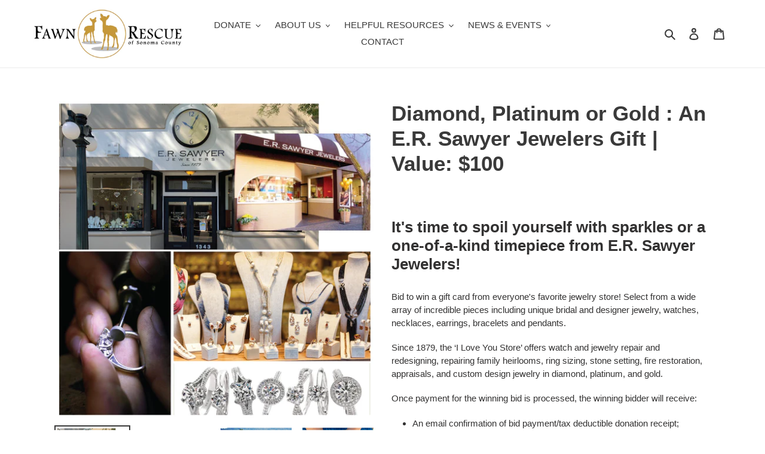

--- FILE ---
content_type: text/html; charset=utf-8
request_url: https://www.fawnrescue.org/products/e-r-sawyers-gift-card
body_size: 18735
content:
<!doctype html>
<html class="no-js" lang="en">
<head>
  <meta charset="utf-8">
  <meta http-equiv="X-UA-Compatible" content="IE=edge,chrome=1">
  <meta name="viewport" content="width=device-width,initial-scale=1">
  <meta name="theme-color" content="#3a3a3a"><link rel="canonical" href="https://www.fawnrescue.org/products/e-r-sawyers-gift-card"><title>Diamond, Platinum or Gold : An E.R. Sawyer Jewelers Gift | Value: $100
&ndash; Fawn Rescue</title><meta name="description" content="It&#39;s time to spoil yourself with sparkles or a one-of-a-kind timepiece from E.R. Sawyer Jewelers!  Bid to win a gift card from everyone&#39;s favorite jewelry store! Select from a wide array of incredible pieces including unique bridal and designer jewelry, watches, necklaces, earrings, bracelets and pendants. Since 1879, "><!-- /snippets/social-meta-tags.liquid -->




<meta property="og:site_name" content="Fawn Rescue">
<meta property="og:url" content="https://www.fawnrescue.org/products/e-r-sawyers-gift-card">
<meta property="og:title" content="Diamond, Platinum or Gold : An E.R. Sawyer Jewelers Gift | Value: $100">
<meta property="og:type" content="product">
<meta property="og:description" content="It&#39;s time to spoil yourself with sparkles or a one-of-a-kind timepiece from E.R. Sawyer Jewelers!  Bid to win a gift card from everyone&#39;s favorite jewelry store! Select from a wide array of incredible pieces including unique bridal and designer jewelry, watches, necklaces, earrings, bracelets and pendants. Since 1879, ">

  <meta property="og:price:amount" content="0.00">
  <meta property="og:price:currency" content="USD">

<meta property="og:image" content="http://www.fawnrescue.org/cdn/shop/products/ersawyermain_1200x1200.png?v=1596566892"><meta property="og:image" content="http://www.fawnrescue.org/cdn/shop/products/ERSawyerlogothumb_1200x1200.png?v=1596566892"><meta property="og:image" content="http://www.fawnrescue.org/cdn/shop/products/15591303_10211838236610677_7575465733694619427_o_1200x1200.jpg?v=1596566892">
<meta property="og:image:secure_url" content="https://www.fawnrescue.org/cdn/shop/products/ersawyermain_1200x1200.png?v=1596566892"><meta property="og:image:secure_url" content="https://www.fawnrescue.org/cdn/shop/products/ERSawyerlogothumb_1200x1200.png?v=1596566892"><meta property="og:image:secure_url" content="https://www.fawnrescue.org/cdn/shop/products/15591303_10211838236610677_7575465733694619427_o_1200x1200.jpg?v=1596566892">


<meta name="twitter:card" content="summary_large_image">
<meta name="twitter:title" content="Diamond, Platinum or Gold : An E.R. Sawyer Jewelers Gift | Value: $100">
<meta name="twitter:description" content="It&#39;s time to spoil yourself with sparkles or a one-of-a-kind timepiece from E.R. Sawyer Jewelers!  Bid to win a gift card from everyone&#39;s favorite jewelry store! Select from a wide array of incredible pieces including unique bridal and designer jewelry, watches, necklaces, earrings, bracelets and pendants. Since 1879, ">


  <link href="//www.fawnrescue.org/cdn/shop/t/1/assets/theme.scss.css?v=58550602480472760701759259600" rel="stylesheet" type="text/css" media="all" />

  <script>
    var theme = {
      breakpoints: {
        medium: 750,
        large: 990,
        widescreen: 1400
      },
      strings: {
        addToCart: "Add to cart",
        soldOut: "Sold out",
        unavailable: "Unavailable",
        regularPrice: "Regular price",
        salePrice: "Sale price",
        sale: "Sale",
        fromLowestPrice: "from [price]",
        vendor: "Vendor",
        showMore: "Show More",
        showLess: "Show Less",
        searchFor: "Search for",
        addressError: "Error looking up that address",
        addressNoResults: "No results for that address",
        addressQueryLimit: "You have exceeded the Google API usage limit. Consider upgrading to a \u003ca href=\"https:\/\/developers.google.com\/maps\/premium\/usage-limits\"\u003ePremium Plan\u003c\/a\u003e.",
        authError: "There was a problem authenticating your Google Maps account.",
        newWindow: "Opens in a new window.",
        external: "Opens external website.",
        newWindowExternal: "Opens external website in a new window.",
        removeLabel: "Remove [product]",
        update: "Update",
        quantity: "Quantity",
        discountedTotal: "Discounted total",
        regularTotal: "Regular total",
        priceColumn: "See Price column for discount details.",
        quantityMinimumMessage: "Quantity must be 1 or more",
        cartError: "There was an error while updating your cart. Please try again.",
        removedItemMessage: "Removed \u003cspan class=\"cart__removed-product-details\"\u003e([quantity]) [link]\u003c\/span\u003e from your cart.",
        unitPrice: "Unit price",
        unitPriceSeparator: "per",
        oneCartCount: "1 item",
        otherCartCount: "[count] items",
        quantityLabel: "Quantity: [count]",
        products: "Products",
        loading: "Loading",
        number_of_results: "[result_number] of [results_count]",
        number_of_results_found: "[results_count] results found",
        one_result_found: "1 result found"
      },
      moneyFormat: "${{amount}}",
      moneyFormatWithCurrency: "${{amount}} USD",
      settings: {
        predictiveSearchEnabled: true,
        predictiveSearchShowPrice: false,
        predictiveSearchShowVendor: false
      }
    }

    document.documentElement.className = document.documentElement.className.replace('no-js', 'js');
  </script><script src="//www.fawnrescue.org/cdn/shop/t/1/assets/lazysizes.js?v=94224023136283657951589477702" async="async"></script>
  <script src="//www.fawnrescue.org/cdn/shop/t/1/assets/vendor.js?v=85833464202832145531589477704" defer="defer"></script>
  <script src="//www.fawnrescue.org/cdn/shop/t/1/assets/theme.js?v=89031576585505892971589477703" defer="defer"></script>

  <script>window.performance && window.performance.mark && window.performance.mark('shopify.content_for_header.start');</script><meta id="shopify-digital-wallet" name="shopify-digital-wallet" content="/27683717238/digital_wallets/dialog">
<link rel="alternate" type="application/json+oembed" href="https://www.fawnrescue.org/products/e-r-sawyers-gift-card.oembed">
<script async="async" src="/checkouts/internal/preloads.js?locale=en-US"></script>
<script id="shopify-features" type="application/json">{"accessToken":"e7c7d24f72ea2785cb483e94568d3633","betas":["rich-media-storefront-analytics"],"domain":"www.fawnrescue.org","predictiveSearch":true,"shopId":27683717238,"locale":"en"}</script>
<script>var Shopify = Shopify || {};
Shopify.shop = "fawn-rescue-of-sonoma-county.myshopify.com";
Shopify.locale = "en";
Shopify.currency = {"active":"USD","rate":"1.0"};
Shopify.country = "US";
Shopify.theme = {"name":"Debut","id":80997089398,"schema_name":"Debut","schema_version":"16.7.1","theme_store_id":796,"role":"main"};
Shopify.theme.handle = "null";
Shopify.theme.style = {"id":null,"handle":null};
Shopify.cdnHost = "www.fawnrescue.org/cdn";
Shopify.routes = Shopify.routes || {};
Shopify.routes.root = "/";</script>
<script type="module">!function(o){(o.Shopify=o.Shopify||{}).modules=!0}(window);</script>
<script>!function(o){function n(){var o=[];function n(){o.push(Array.prototype.slice.apply(arguments))}return n.q=o,n}var t=o.Shopify=o.Shopify||{};t.loadFeatures=n(),t.autoloadFeatures=n()}(window);</script>
<script id="shop-js-analytics" type="application/json">{"pageType":"product"}</script>
<script defer="defer" async type="module" src="//www.fawnrescue.org/cdn/shopifycloud/shop-js/modules/v2/client.init-shop-cart-sync_BN7fPSNr.en.esm.js"></script>
<script defer="defer" async type="module" src="//www.fawnrescue.org/cdn/shopifycloud/shop-js/modules/v2/chunk.common_Cbph3Kss.esm.js"></script>
<script defer="defer" async type="module" src="//www.fawnrescue.org/cdn/shopifycloud/shop-js/modules/v2/chunk.modal_DKumMAJ1.esm.js"></script>
<script type="module">
  await import("//www.fawnrescue.org/cdn/shopifycloud/shop-js/modules/v2/client.init-shop-cart-sync_BN7fPSNr.en.esm.js");
await import("//www.fawnrescue.org/cdn/shopifycloud/shop-js/modules/v2/chunk.common_Cbph3Kss.esm.js");
await import("//www.fawnrescue.org/cdn/shopifycloud/shop-js/modules/v2/chunk.modal_DKumMAJ1.esm.js");

  window.Shopify.SignInWithShop?.initShopCartSync?.({"fedCMEnabled":true,"windoidEnabled":true});

</script>
<script id="__st">var __st={"a":27683717238,"offset":-28800,"reqid":"3239520d-0b02-4c65-be52-88c63bc0f6c4-1769910330","pageurl":"www.fawnrescue.org\/products\/e-r-sawyers-gift-card","u":"30b868258dc2","p":"product","rtyp":"product","rid":4554453942390};</script>
<script>window.ShopifyPaypalV4VisibilityTracking = true;</script>
<script id="captcha-bootstrap">!function(){'use strict';const t='contact',e='account',n='new_comment',o=[[t,t],['blogs',n],['comments',n],[t,'customer']],c=[[e,'customer_login'],[e,'guest_login'],[e,'recover_customer_password'],[e,'create_customer']],r=t=>t.map((([t,e])=>`form[action*='/${t}']:not([data-nocaptcha='true']) input[name='form_type'][value='${e}']`)).join(','),a=t=>()=>t?[...document.querySelectorAll(t)].map((t=>t.form)):[];function s(){const t=[...o],e=r(t);return a(e)}const i='password',u='form_key',d=['recaptcha-v3-token','g-recaptcha-response','h-captcha-response',i],f=()=>{try{return window.sessionStorage}catch{return}},m='__shopify_v',_=t=>t.elements[u];function p(t,e,n=!1){try{const o=window.sessionStorage,c=JSON.parse(o.getItem(e)),{data:r}=function(t){const{data:e,action:n}=t;return t[m]||n?{data:e,action:n}:{data:t,action:n}}(c);for(const[e,n]of Object.entries(r))t.elements[e]&&(t.elements[e].value=n);n&&o.removeItem(e)}catch(o){console.error('form repopulation failed',{error:o})}}const l='form_type',E='cptcha';function T(t){t.dataset[E]=!0}const w=window,h=w.document,L='Shopify',v='ce_forms',y='captcha';let A=!1;((t,e)=>{const n=(g='f06e6c50-85a8-45c8-87d0-21a2b65856fe',I='https://cdn.shopify.com/shopifycloud/storefront-forms-hcaptcha/ce_storefront_forms_captcha_hcaptcha.v1.5.2.iife.js',D={infoText:'Protected by hCaptcha',privacyText:'Privacy',termsText:'Terms'},(t,e,n)=>{const o=w[L][v],c=o.bindForm;if(c)return c(t,g,e,D).then(n);var r;o.q.push([[t,g,e,D],n]),r=I,A||(h.body.append(Object.assign(h.createElement('script'),{id:'captcha-provider',async:!0,src:r})),A=!0)});var g,I,D;w[L]=w[L]||{},w[L][v]=w[L][v]||{},w[L][v].q=[],w[L][y]=w[L][y]||{},w[L][y].protect=function(t,e){n(t,void 0,e),T(t)},Object.freeze(w[L][y]),function(t,e,n,w,h,L){const[v,y,A,g]=function(t,e,n){const i=e?o:[],u=t?c:[],d=[...i,...u],f=r(d),m=r(i),_=r(d.filter((([t,e])=>n.includes(e))));return[a(f),a(m),a(_),s()]}(w,h,L),I=t=>{const e=t.target;return e instanceof HTMLFormElement?e:e&&e.form},D=t=>v().includes(t);t.addEventListener('submit',(t=>{const e=I(t);if(!e)return;const n=D(e)&&!e.dataset.hcaptchaBound&&!e.dataset.recaptchaBound,o=_(e),c=g().includes(e)&&(!o||!o.value);(n||c)&&t.preventDefault(),c&&!n&&(function(t){try{if(!f())return;!function(t){const e=f();if(!e)return;const n=_(t);if(!n)return;const o=n.value;o&&e.removeItem(o)}(t);const e=Array.from(Array(32),(()=>Math.random().toString(36)[2])).join('');!function(t,e){_(t)||t.append(Object.assign(document.createElement('input'),{type:'hidden',name:u})),t.elements[u].value=e}(t,e),function(t,e){const n=f();if(!n)return;const o=[...t.querySelectorAll(`input[type='${i}']`)].map((({name:t})=>t)),c=[...d,...o],r={};for(const[a,s]of new FormData(t).entries())c.includes(a)||(r[a]=s);n.setItem(e,JSON.stringify({[m]:1,action:t.action,data:r}))}(t,e)}catch(e){console.error('failed to persist form',e)}}(e),e.submit())}));const S=(t,e)=>{t&&!t.dataset[E]&&(n(t,e.some((e=>e===t))),T(t))};for(const o of['focusin','change'])t.addEventListener(o,(t=>{const e=I(t);D(e)&&S(e,y())}));const B=e.get('form_key'),M=e.get(l),P=B&&M;t.addEventListener('DOMContentLoaded',(()=>{const t=y();if(P)for(const e of t)e.elements[l].value===M&&p(e,B);[...new Set([...A(),...v().filter((t=>'true'===t.dataset.shopifyCaptcha))])].forEach((e=>S(e,t)))}))}(h,new URLSearchParams(w.location.search),n,t,e,['guest_login'])})(!0,!0)}();</script>
<script integrity="sha256-4kQ18oKyAcykRKYeNunJcIwy7WH5gtpwJnB7kiuLZ1E=" data-source-attribution="shopify.loadfeatures" defer="defer" src="//www.fawnrescue.org/cdn/shopifycloud/storefront/assets/storefront/load_feature-a0a9edcb.js" crossorigin="anonymous"></script>
<script data-source-attribution="shopify.dynamic_checkout.dynamic.init">var Shopify=Shopify||{};Shopify.PaymentButton=Shopify.PaymentButton||{isStorefrontPortableWallets:!0,init:function(){window.Shopify.PaymentButton.init=function(){};var t=document.createElement("script");t.src="https://www.fawnrescue.org/cdn/shopifycloud/portable-wallets/latest/portable-wallets.en.js",t.type="module",document.head.appendChild(t)}};
</script>
<script data-source-attribution="shopify.dynamic_checkout.buyer_consent">
  function portableWalletsHideBuyerConsent(e){var t=document.getElementById("shopify-buyer-consent"),n=document.getElementById("shopify-subscription-policy-button");t&&n&&(t.classList.add("hidden"),t.setAttribute("aria-hidden","true"),n.removeEventListener("click",e))}function portableWalletsShowBuyerConsent(e){var t=document.getElementById("shopify-buyer-consent"),n=document.getElementById("shopify-subscription-policy-button");t&&n&&(t.classList.remove("hidden"),t.removeAttribute("aria-hidden"),n.addEventListener("click",e))}window.Shopify?.PaymentButton&&(window.Shopify.PaymentButton.hideBuyerConsent=portableWalletsHideBuyerConsent,window.Shopify.PaymentButton.showBuyerConsent=portableWalletsShowBuyerConsent);
</script>
<script data-source-attribution="shopify.dynamic_checkout.cart.bootstrap">document.addEventListener("DOMContentLoaded",(function(){function t(){return document.querySelector("shopify-accelerated-checkout-cart, shopify-accelerated-checkout")}if(t())Shopify.PaymentButton.init();else{new MutationObserver((function(e,n){t()&&(Shopify.PaymentButton.init(),n.disconnect())})).observe(document.body,{childList:!0,subtree:!0})}}));
</script>

<script>window.performance && window.performance.mark && window.performance.mark('shopify.content_for_header.end');</script>
<link href="https://monorail-edge.shopifysvc.com" rel="dns-prefetch">
<script>(function(){if ("sendBeacon" in navigator && "performance" in window) {try {var session_token_from_headers = performance.getEntriesByType('navigation')[0].serverTiming.find(x => x.name == '_s').description;} catch {var session_token_from_headers = undefined;}var session_cookie_matches = document.cookie.match(/_shopify_s=([^;]*)/);var session_token_from_cookie = session_cookie_matches && session_cookie_matches.length === 2 ? session_cookie_matches[1] : "";var session_token = session_token_from_headers || session_token_from_cookie || "";function handle_abandonment_event(e) {var entries = performance.getEntries().filter(function(entry) {return /monorail-edge.shopifysvc.com/.test(entry.name);});if (!window.abandonment_tracked && entries.length === 0) {window.abandonment_tracked = true;var currentMs = Date.now();var navigation_start = performance.timing.navigationStart;var payload = {shop_id: 27683717238,url: window.location.href,navigation_start,duration: currentMs - navigation_start,session_token,page_type: "product"};window.navigator.sendBeacon("https://monorail-edge.shopifysvc.com/v1/produce", JSON.stringify({schema_id: "online_store_buyer_site_abandonment/1.1",payload: payload,metadata: {event_created_at_ms: currentMs,event_sent_at_ms: currentMs}}));}}window.addEventListener('pagehide', handle_abandonment_event);}}());</script>
<script id="web-pixels-manager-setup">(function e(e,d,r,n,o){if(void 0===o&&(o={}),!Boolean(null===(a=null===(i=window.Shopify)||void 0===i?void 0:i.analytics)||void 0===a?void 0:a.replayQueue)){var i,a;window.Shopify=window.Shopify||{};var t=window.Shopify;t.analytics=t.analytics||{};var s=t.analytics;s.replayQueue=[],s.publish=function(e,d,r){return s.replayQueue.push([e,d,r]),!0};try{self.performance.mark("wpm:start")}catch(e){}var l=function(){var e={modern:/Edge?\/(1{2}[4-9]|1[2-9]\d|[2-9]\d{2}|\d{4,})\.\d+(\.\d+|)|Firefox\/(1{2}[4-9]|1[2-9]\d|[2-9]\d{2}|\d{4,})\.\d+(\.\d+|)|Chrom(ium|e)\/(9{2}|\d{3,})\.\d+(\.\d+|)|(Maci|X1{2}).+ Version\/(15\.\d+|(1[6-9]|[2-9]\d|\d{3,})\.\d+)([,.]\d+|)( \(\w+\)|)( Mobile\/\w+|) Safari\/|Chrome.+OPR\/(9{2}|\d{3,})\.\d+\.\d+|(CPU[ +]OS|iPhone[ +]OS|CPU[ +]iPhone|CPU IPhone OS|CPU iPad OS)[ +]+(15[._]\d+|(1[6-9]|[2-9]\d|\d{3,})[._]\d+)([._]\d+|)|Android:?[ /-](13[3-9]|1[4-9]\d|[2-9]\d{2}|\d{4,})(\.\d+|)(\.\d+|)|Android.+Firefox\/(13[5-9]|1[4-9]\d|[2-9]\d{2}|\d{4,})\.\d+(\.\d+|)|Android.+Chrom(ium|e)\/(13[3-9]|1[4-9]\d|[2-9]\d{2}|\d{4,})\.\d+(\.\d+|)|SamsungBrowser\/([2-9]\d|\d{3,})\.\d+/,legacy:/Edge?\/(1[6-9]|[2-9]\d|\d{3,})\.\d+(\.\d+|)|Firefox\/(5[4-9]|[6-9]\d|\d{3,})\.\d+(\.\d+|)|Chrom(ium|e)\/(5[1-9]|[6-9]\d|\d{3,})\.\d+(\.\d+|)([\d.]+$|.*Safari\/(?![\d.]+ Edge\/[\d.]+$))|(Maci|X1{2}).+ Version\/(10\.\d+|(1[1-9]|[2-9]\d|\d{3,})\.\d+)([,.]\d+|)( \(\w+\)|)( Mobile\/\w+|) Safari\/|Chrome.+OPR\/(3[89]|[4-9]\d|\d{3,})\.\d+\.\d+|(CPU[ +]OS|iPhone[ +]OS|CPU[ +]iPhone|CPU IPhone OS|CPU iPad OS)[ +]+(10[._]\d+|(1[1-9]|[2-9]\d|\d{3,})[._]\d+)([._]\d+|)|Android:?[ /-](13[3-9]|1[4-9]\d|[2-9]\d{2}|\d{4,})(\.\d+|)(\.\d+|)|Mobile Safari.+OPR\/([89]\d|\d{3,})\.\d+\.\d+|Android.+Firefox\/(13[5-9]|1[4-9]\d|[2-9]\d{2}|\d{4,})\.\d+(\.\d+|)|Android.+Chrom(ium|e)\/(13[3-9]|1[4-9]\d|[2-9]\d{2}|\d{4,})\.\d+(\.\d+|)|Android.+(UC? ?Browser|UCWEB|U3)[ /]?(15\.([5-9]|\d{2,})|(1[6-9]|[2-9]\d|\d{3,})\.\d+)\.\d+|SamsungBrowser\/(5\.\d+|([6-9]|\d{2,})\.\d+)|Android.+MQ{2}Browser\/(14(\.(9|\d{2,})|)|(1[5-9]|[2-9]\d|\d{3,})(\.\d+|))(\.\d+|)|K[Aa][Ii]OS\/(3\.\d+|([4-9]|\d{2,})\.\d+)(\.\d+|)/},d=e.modern,r=e.legacy,n=navigator.userAgent;return n.match(d)?"modern":n.match(r)?"legacy":"unknown"}(),u="modern"===l?"modern":"legacy",c=(null!=n?n:{modern:"",legacy:""})[u],f=function(e){return[e.baseUrl,"/wpm","/b",e.hashVersion,"modern"===e.buildTarget?"m":"l",".js"].join("")}({baseUrl:d,hashVersion:r,buildTarget:u}),m=function(e){var d=e.version,r=e.bundleTarget,n=e.surface,o=e.pageUrl,i=e.monorailEndpoint;return{emit:function(e){var a=e.status,t=e.errorMsg,s=(new Date).getTime(),l=JSON.stringify({metadata:{event_sent_at_ms:s},events:[{schema_id:"web_pixels_manager_load/3.1",payload:{version:d,bundle_target:r,page_url:o,status:a,surface:n,error_msg:t},metadata:{event_created_at_ms:s}}]});if(!i)return console&&console.warn&&console.warn("[Web Pixels Manager] No Monorail endpoint provided, skipping logging."),!1;try{return self.navigator.sendBeacon.bind(self.navigator)(i,l)}catch(e){}var u=new XMLHttpRequest;try{return u.open("POST",i,!0),u.setRequestHeader("Content-Type","text/plain"),u.send(l),!0}catch(e){return console&&console.warn&&console.warn("[Web Pixels Manager] Got an unhandled error while logging to Monorail."),!1}}}}({version:r,bundleTarget:l,surface:e.surface,pageUrl:self.location.href,monorailEndpoint:e.monorailEndpoint});try{o.browserTarget=l,function(e){var d=e.src,r=e.async,n=void 0===r||r,o=e.onload,i=e.onerror,a=e.sri,t=e.scriptDataAttributes,s=void 0===t?{}:t,l=document.createElement("script"),u=document.querySelector("head"),c=document.querySelector("body");if(l.async=n,l.src=d,a&&(l.integrity=a,l.crossOrigin="anonymous"),s)for(var f in s)if(Object.prototype.hasOwnProperty.call(s,f))try{l.dataset[f]=s[f]}catch(e){}if(o&&l.addEventListener("load",o),i&&l.addEventListener("error",i),u)u.appendChild(l);else{if(!c)throw new Error("Did not find a head or body element to append the script");c.appendChild(l)}}({src:f,async:!0,onload:function(){if(!function(){var e,d;return Boolean(null===(d=null===(e=window.Shopify)||void 0===e?void 0:e.analytics)||void 0===d?void 0:d.initialized)}()){var d=window.webPixelsManager.init(e)||void 0;if(d){var r=window.Shopify.analytics;r.replayQueue.forEach((function(e){var r=e[0],n=e[1],o=e[2];d.publishCustomEvent(r,n,o)})),r.replayQueue=[],r.publish=d.publishCustomEvent,r.visitor=d.visitor,r.initialized=!0}}},onerror:function(){return m.emit({status:"failed",errorMsg:"".concat(f," has failed to load")})},sri:function(e){var d=/^sha384-[A-Za-z0-9+/=]+$/;return"string"==typeof e&&d.test(e)}(c)?c:"",scriptDataAttributes:o}),m.emit({status:"loading"})}catch(e){m.emit({status:"failed",errorMsg:(null==e?void 0:e.message)||"Unknown error"})}}})({shopId: 27683717238,storefrontBaseUrl: "https://www.fawnrescue.org",extensionsBaseUrl: "https://extensions.shopifycdn.com/cdn/shopifycloud/web-pixels-manager",monorailEndpoint: "https://monorail-edge.shopifysvc.com/unstable/produce_batch",surface: "storefront-renderer",enabledBetaFlags: ["2dca8a86"],webPixelsConfigList: [{"id":"shopify-app-pixel","configuration":"{}","eventPayloadVersion":"v1","runtimeContext":"STRICT","scriptVersion":"0450","apiClientId":"shopify-pixel","type":"APP","privacyPurposes":["ANALYTICS","MARKETING"]},{"id":"shopify-custom-pixel","eventPayloadVersion":"v1","runtimeContext":"LAX","scriptVersion":"0450","apiClientId":"shopify-pixel","type":"CUSTOM","privacyPurposes":["ANALYTICS","MARKETING"]}],isMerchantRequest: false,initData: {"shop":{"name":"Fawn Rescue","paymentSettings":{"currencyCode":"USD"},"myshopifyDomain":"fawn-rescue-of-sonoma-county.myshopify.com","countryCode":"US","storefrontUrl":"https:\/\/www.fawnrescue.org"},"customer":null,"cart":null,"checkout":null,"productVariants":[{"price":{"amount":0.0,"currencyCode":"USD"},"product":{"title":"Diamond, Platinum or Gold : An E.R. Sawyer Jewelers Gift | Value: $100","vendor":"Fawn Rescue of Sonoma County","id":"4554453942390","untranslatedTitle":"Diamond, Platinum or Gold : An E.R. Sawyer Jewelers Gift | Value: $100","url":"\/products\/e-r-sawyers-gift-card","type":"auction"},"id":"31964529557622","image":{"src":"\/\/www.fawnrescue.org\/cdn\/shop\/products\/ersawyermain.png?v=1596566892"},"sku":"","title":"Default Title","untranslatedTitle":"Default Title"}],"purchasingCompany":null},},"https://www.fawnrescue.org/cdn","1d2a099fw23dfb22ep557258f5m7a2edbae",{"modern":"","legacy":""},{"shopId":"27683717238","storefrontBaseUrl":"https:\/\/www.fawnrescue.org","extensionBaseUrl":"https:\/\/extensions.shopifycdn.com\/cdn\/shopifycloud\/web-pixels-manager","surface":"storefront-renderer","enabledBetaFlags":"[\"2dca8a86\"]","isMerchantRequest":"false","hashVersion":"1d2a099fw23dfb22ep557258f5m7a2edbae","publish":"custom","events":"[[\"page_viewed\",{}],[\"product_viewed\",{\"productVariant\":{\"price\":{\"amount\":0.0,\"currencyCode\":\"USD\"},\"product\":{\"title\":\"Diamond, Platinum or Gold : An E.R. Sawyer Jewelers Gift | Value: $100\",\"vendor\":\"Fawn Rescue of Sonoma County\",\"id\":\"4554453942390\",\"untranslatedTitle\":\"Diamond, Platinum or Gold : An E.R. Sawyer Jewelers Gift | Value: $100\",\"url\":\"\/products\/e-r-sawyers-gift-card\",\"type\":\"auction\"},\"id\":\"31964529557622\",\"image\":{\"src\":\"\/\/www.fawnrescue.org\/cdn\/shop\/products\/ersawyermain.png?v=1596566892\"},\"sku\":\"\",\"title\":\"Default Title\",\"untranslatedTitle\":\"Default Title\"}}]]"});</script><script>
  window.ShopifyAnalytics = window.ShopifyAnalytics || {};
  window.ShopifyAnalytics.meta = window.ShopifyAnalytics.meta || {};
  window.ShopifyAnalytics.meta.currency = 'USD';
  var meta = {"product":{"id":4554453942390,"gid":"gid:\/\/shopify\/Product\/4554453942390","vendor":"Fawn Rescue of Sonoma County","type":"auction","handle":"e-r-sawyers-gift-card","variants":[{"id":31964529557622,"price":0,"name":"Diamond, Platinum or Gold : An E.R. Sawyer Jewelers Gift | Value: $100","public_title":null,"sku":""}],"remote":false},"page":{"pageType":"product","resourceType":"product","resourceId":4554453942390,"requestId":"3239520d-0b02-4c65-be52-88c63bc0f6c4-1769910330"}};
  for (var attr in meta) {
    window.ShopifyAnalytics.meta[attr] = meta[attr];
  }
</script>
<script class="analytics">
  (function () {
    var customDocumentWrite = function(content) {
      var jquery = null;

      if (window.jQuery) {
        jquery = window.jQuery;
      } else if (window.Checkout && window.Checkout.$) {
        jquery = window.Checkout.$;
      }

      if (jquery) {
        jquery('body').append(content);
      }
    };

    var hasLoggedConversion = function(token) {
      if (token) {
        return document.cookie.indexOf('loggedConversion=' + token) !== -1;
      }
      return false;
    }

    var setCookieIfConversion = function(token) {
      if (token) {
        var twoMonthsFromNow = new Date(Date.now());
        twoMonthsFromNow.setMonth(twoMonthsFromNow.getMonth() + 2);

        document.cookie = 'loggedConversion=' + token + '; expires=' + twoMonthsFromNow;
      }
    }

    var trekkie = window.ShopifyAnalytics.lib = window.trekkie = window.trekkie || [];
    if (trekkie.integrations) {
      return;
    }
    trekkie.methods = [
      'identify',
      'page',
      'ready',
      'track',
      'trackForm',
      'trackLink'
    ];
    trekkie.factory = function(method) {
      return function() {
        var args = Array.prototype.slice.call(arguments);
        args.unshift(method);
        trekkie.push(args);
        return trekkie;
      };
    };
    for (var i = 0; i < trekkie.methods.length; i++) {
      var key = trekkie.methods[i];
      trekkie[key] = trekkie.factory(key);
    }
    trekkie.load = function(config) {
      trekkie.config = config || {};
      trekkie.config.initialDocumentCookie = document.cookie;
      var first = document.getElementsByTagName('script')[0];
      var script = document.createElement('script');
      script.type = 'text/javascript';
      script.onerror = function(e) {
        var scriptFallback = document.createElement('script');
        scriptFallback.type = 'text/javascript';
        scriptFallback.onerror = function(error) {
                var Monorail = {
      produce: function produce(monorailDomain, schemaId, payload) {
        var currentMs = new Date().getTime();
        var event = {
          schema_id: schemaId,
          payload: payload,
          metadata: {
            event_created_at_ms: currentMs,
            event_sent_at_ms: currentMs
          }
        };
        return Monorail.sendRequest("https://" + monorailDomain + "/v1/produce", JSON.stringify(event));
      },
      sendRequest: function sendRequest(endpointUrl, payload) {
        // Try the sendBeacon API
        if (window && window.navigator && typeof window.navigator.sendBeacon === 'function' && typeof window.Blob === 'function' && !Monorail.isIos12()) {
          var blobData = new window.Blob([payload], {
            type: 'text/plain'
          });

          if (window.navigator.sendBeacon(endpointUrl, blobData)) {
            return true;
          } // sendBeacon was not successful

        } // XHR beacon

        var xhr = new XMLHttpRequest();

        try {
          xhr.open('POST', endpointUrl);
          xhr.setRequestHeader('Content-Type', 'text/plain');
          xhr.send(payload);
        } catch (e) {
          console.log(e);
        }

        return false;
      },
      isIos12: function isIos12() {
        return window.navigator.userAgent.lastIndexOf('iPhone; CPU iPhone OS 12_') !== -1 || window.navigator.userAgent.lastIndexOf('iPad; CPU OS 12_') !== -1;
      }
    };
    Monorail.produce('monorail-edge.shopifysvc.com',
      'trekkie_storefront_load_errors/1.1',
      {shop_id: 27683717238,
      theme_id: 80997089398,
      app_name: "storefront",
      context_url: window.location.href,
      source_url: "//www.fawnrescue.org/cdn/s/trekkie.storefront.c59ea00e0474b293ae6629561379568a2d7c4bba.min.js"});

        };
        scriptFallback.async = true;
        scriptFallback.src = '//www.fawnrescue.org/cdn/s/trekkie.storefront.c59ea00e0474b293ae6629561379568a2d7c4bba.min.js';
        first.parentNode.insertBefore(scriptFallback, first);
      };
      script.async = true;
      script.src = '//www.fawnrescue.org/cdn/s/trekkie.storefront.c59ea00e0474b293ae6629561379568a2d7c4bba.min.js';
      first.parentNode.insertBefore(script, first);
    };
    trekkie.load(
      {"Trekkie":{"appName":"storefront","development":false,"defaultAttributes":{"shopId":27683717238,"isMerchantRequest":null,"themeId":80997089398,"themeCityHash":"14266097849294649484","contentLanguage":"en","currency":"USD","eventMetadataId":"d6818992-d72a-4806-92d7-db0f3f3ca2d2"},"isServerSideCookieWritingEnabled":true,"monorailRegion":"shop_domain","enabledBetaFlags":["65f19447","b5387b81"]},"Session Attribution":{},"S2S":{"facebookCapiEnabled":false,"source":"trekkie-storefront-renderer","apiClientId":580111}}
    );

    var loaded = false;
    trekkie.ready(function() {
      if (loaded) return;
      loaded = true;

      window.ShopifyAnalytics.lib = window.trekkie;

      var originalDocumentWrite = document.write;
      document.write = customDocumentWrite;
      try { window.ShopifyAnalytics.merchantGoogleAnalytics.call(this); } catch(error) {};
      document.write = originalDocumentWrite;

      window.ShopifyAnalytics.lib.page(null,{"pageType":"product","resourceType":"product","resourceId":4554453942390,"requestId":"3239520d-0b02-4c65-be52-88c63bc0f6c4-1769910330","shopifyEmitted":true});

      var match = window.location.pathname.match(/checkouts\/(.+)\/(thank_you|post_purchase)/)
      var token = match? match[1]: undefined;
      if (!hasLoggedConversion(token)) {
        setCookieIfConversion(token);
        window.ShopifyAnalytics.lib.track("Viewed Product",{"currency":"USD","variantId":31964529557622,"productId":4554453942390,"productGid":"gid:\/\/shopify\/Product\/4554453942390","name":"Diamond, Platinum or Gold : An E.R. Sawyer Jewelers Gift | Value: $100","price":"0.00","sku":"","brand":"Fawn Rescue of Sonoma County","variant":null,"category":"auction","nonInteraction":true,"remote":false},undefined,undefined,{"shopifyEmitted":true});
      window.ShopifyAnalytics.lib.track("monorail:\/\/trekkie_storefront_viewed_product\/1.1",{"currency":"USD","variantId":31964529557622,"productId":4554453942390,"productGid":"gid:\/\/shopify\/Product\/4554453942390","name":"Diamond, Platinum or Gold : An E.R. Sawyer Jewelers Gift | Value: $100","price":"0.00","sku":"","brand":"Fawn Rescue of Sonoma County","variant":null,"category":"auction","nonInteraction":true,"remote":false,"referer":"https:\/\/www.fawnrescue.org\/products\/e-r-sawyers-gift-card"});
      }
    });


        var eventsListenerScript = document.createElement('script');
        eventsListenerScript.async = true;
        eventsListenerScript.src = "//www.fawnrescue.org/cdn/shopifycloud/storefront/assets/shop_events_listener-3da45d37.js";
        document.getElementsByTagName('head')[0].appendChild(eventsListenerScript);

})();</script>
<script
  defer
  src="https://www.fawnrescue.org/cdn/shopifycloud/perf-kit/shopify-perf-kit-3.1.0.min.js"
  data-application="storefront-renderer"
  data-shop-id="27683717238"
  data-render-region="gcp-us-central1"
  data-page-type="product"
  data-theme-instance-id="80997089398"
  data-theme-name="Debut"
  data-theme-version="16.7.1"
  data-monorail-region="shop_domain"
  data-resource-timing-sampling-rate="10"
  data-shs="true"
  data-shs-beacon="true"
  data-shs-export-with-fetch="true"
  data-shs-logs-sample-rate="1"
  data-shs-beacon-endpoint="https://www.fawnrescue.org/api/collect"
></script>
</head>

<body class="template-product">

  <a class="in-page-link visually-hidden skip-link" href="#MainContent">Skip to content</a><style data-shopify>

  .cart-popup {
    box-shadow: 1px 1px 10px 2px rgba(235, 235, 235, 0.5);
  }</style><div class="cart-popup-wrapper cart-popup-wrapper--hidden" role="dialog" aria-modal="true" aria-labelledby="CartPopupHeading" data-cart-popup-wrapper>
  <div class="cart-popup" data-cart-popup tabindex="-1">
    <div class="cart-popup__header">
      <h2 id="CartPopupHeading" class="cart-popup__heading">Just added to your cart</h2>
      <button class="cart-popup__close" aria-label="Close" data-cart-popup-close><svg aria-hidden="true" focusable="false" role="presentation" class="icon icon-close" viewBox="0 0 40 40"><path d="M23.868 20.015L39.117 4.78c1.11-1.108 1.11-2.77 0-3.877-1.109-1.108-2.773-1.108-3.882 0L19.986 16.137 4.737.904C3.628-.204 1.965-.204.856.904c-1.11 1.108-1.11 2.77 0 3.877l15.249 15.234L.855 35.248c-1.108 1.108-1.108 2.77 0 3.877.555.554 1.248.831 1.942.831s1.386-.277 1.94-.83l15.25-15.234 15.248 15.233c.555.554 1.248.831 1.941.831s1.387-.277 1.941-.83c1.11-1.109 1.11-2.77 0-3.878L23.868 20.015z" class="layer"/></svg></button>
    </div>
    <div class="cart-popup-item">
      <div class="cart-popup-item__image-wrapper hide" data-cart-popup-image-wrapper>
        <div class="cart-popup-item__image cart-popup-item__image--placeholder" data-cart-popup-image-placeholder>
          <div data-placeholder-size></div>
          <div class="placeholder-background placeholder-background--animation"></div>
        </div>
      </div>
      <div class="cart-popup-item__description">
        <div>
          <h3 class="cart-popup-item__title" data-cart-popup-title></h3>
          <ul class="product-details" aria-label="Item details" data-cart-popup-product-details></ul>
        </div>
        <div class="cart-popup-item__quantity">
          <span class="visually-hidden" data-cart-popup-quantity-label></span>
          <span aria-hidden="true">Qty:</span>
          <span aria-hidden="true" data-cart-popup-quantity></span>
        </div>
      </div>
    </div>

    <a href="/cart" class="cart-popup__cta-link btn btn--secondary-accent">
      View cart (<span data-cart-popup-cart-quantity></span>)
    </a>

    <div class="cart-popup__dismiss">
      <button class="cart-popup__dismiss-button text-link text-link--accent" data-cart-popup-dismiss>
        Continue Shopping
      </button>
    </div>
  </div>
</div>

<div id="shopify-section-header" class="shopify-section">

<div id="SearchDrawer" class="search-bar drawer drawer--top" role="dialog" aria-modal="true" aria-label="Search" data-predictive-search-drawer>
  <div class="search-bar__interior">
    <div class="search-form__container" data-search-form-container>
      <form class="search-form search-bar__form" action="/search" method="get" role="search">
        <div class="search-form__input-wrapper">
          <input
            type="text"
            name="q"
            placeholder="Search"
            role="combobox"
            aria-autocomplete="list"
            aria-owns="predictive-search-results"
            aria-expanded="false"
            aria-label="Search"
            aria-haspopup="listbox"
            class="search-form__input search-bar__input"
            data-predictive-search-drawer-input
          />
          <input type="hidden" name="options[prefix]" value="last" aria-hidden="true" />
          <div class="predictive-search-wrapper predictive-search-wrapper--drawer" data-predictive-search-mount="drawer"></div>
        </div>

        <button class="search-bar__submit search-form__submit"
          type="submit"
          data-search-form-submit>
          <svg aria-hidden="true" focusable="false" role="presentation" class="icon icon-search" viewBox="0 0 37 40"><path d="M35.6 36l-9.8-9.8c4.1-5.4 3.6-13.2-1.3-18.1-5.4-5.4-14.2-5.4-19.7 0-5.4 5.4-5.4 14.2 0 19.7 2.6 2.6 6.1 4.1 9.8 4.1 3 0 5.9-1 8.3-2.8l9.8 9.8c.4.4.9.6 1.4.6s1-.2 1.4-.6c.9-.9.9-2.1.1-2.9zm-20.9-8.2c-2.6 0-5.1-1-7-2.9-3.9-3.9-3.9-10.1 0-14C9.6 9 12.2 8 14.7 8s5.1 1 7 2.9c3.9 3.9 3.9 10.1 0 14-1.9 1.9-4.4 2.9-7 2.9z"/></svg>
          <span class="icon__fallback-text">Submit</span>
        </button>
      </form>

      <div class="search-bar__actions">
        <button type="button" class="btn--link search-bar__close js-drawer-close">
          <svg aria-hidden="true" focusable="false" role="presentation" class="icon icon-close" viewBox="0 0 40 40"><path d="M23.868 20.015L39.117 4.78c1.11-1.108 1.11-2.77 0-3.877-1.109-1.108-2.773-1.108-3.882 0L19.986 16.137 4.737.904C3.628-.204 1.965-.204.856.904c-1.11 1.108-1.11 2.77 0 3.877l15.249 15.234L.855 35.248c-1.108 1.108-1.108 2.77 0 3.877.555.554 1.248.831 1.942.831s1.386-.277 1.94-.83l15.25-15.234 15.248 15.233c.555.554 1.248.831 1.941.831s1.387-.277 1.941-.83c1.11-1.109 1.11-2.77 0-3.878L23.868 20.015z" class="layer"/></svg>
          <span class="icon__fallback-text">Close search</span>
        </button>
      </div>
    </div>
  </div>
</div>


<div data-section-id="header" data-section-type="header-section" data-header-section>
  

  <header class="site-header border-bottom logo--left" role="banner">
    <div class="grid grid--no-gutters grid--table site-header__mobile-nav">
      

      <div class="grid__item medium-up--one-quarter logo-align--left">
        
        
          <div class="h2 site-header__logo">
        
          
<a href="/" class="site-header__logo-image">
              
              <img class="lazyload js"
                   src="//www.fawnrescue.org/cdn/shop/files/SHOPIFY-LOGO_300x300.png?v=1613732431"
                   data-src="//www.fawnrescue.org/cdn/shop/files/SHOPIFY-LOGO_{width}x.png?v=1613732431"
                   data-widths="[180, 360, 540, 720, 900, 1080, 1296, 1512, 1728, 2048]"
                   data-aspectratio="3.0191570881226055"
                   data-sizes="auto"
                   alt="Fawn Rescue"
                   style="max-width: 250px">
              <noscript>
                
                <img src="//www.fawnrescue.org/cdn/shop/files/SHOPIFY-LOGO_250x.png?v=1613732431"
                     srcset="//www.fawnrescue.org/cdn/shop/files/SHOPIFY-LOGO_250x.png?v=1613732431 1x, //www.fawnrescue.org/cdn/shop/files/SHOPIFY-LOGO_250x@2x.png?v=1613732431 2x"
                     alt="Fawn Rescue"
                     style="max-width: 250px;">
              </noscript>
            </a>
          
        
          </div>
        
      </div>

      
        <nav class="grid__item medium-up--one-half small--hide" id="AccessibleNav" role="navigation">
          
<ul class="site-nav list--inline" id="SiteNav">
  



    
      <li class="site-nav--has-dropdown" data-has-dropdowns>
        <button class="site-nav__link site-nav__link--main site-nav__link--button" type="button" aria-expanded="false" aria-controls="SiteNavLabel-donate">
          <span class="site-nav__label">DONATE</span><svg aria-hidden="true" focusable="false" role="presentation" class="icon icon-chevron-down" viewBox="0 0 9 9"><path d="M8.542 2.558a.625.625 0 0 1 0 .884l-3.6 3.6a.626.626 0 0 1-.884 0l-3.6-3.6a.625.625 0 1 1 .884-.884L4.5 5.716l3.158-3.158a.625.625 0 0 1 .884 0z" fill="#fff"/></svg>
        </button>

        <div class="site-nav__dropdown" id="SiteNavLabel-donate">
          
            <ul>
              
                <li>
                  <a href="/pages/donate"
                  class="site-nav__link site-nav__child-link"
                  
                >
                    <span class="site-nav__label">DONATE  |  GIVE TODAY</span>
                  </a>
                </li>
              
                <li>
                  <a href="/pages/fund-a-need"
                  class="site-nav__link site-nav__child-link site-nav__link--last"
                  
                >
                    <span class="site-nav__label">FUND-A-NEED</span>
                  </a>
                </li>
              
            </ul>
          
        </div>
      </li>
    
  



    
      <li class="site-nav--has-dropdown" data-has-dropdowns>
        <button class="site-nav__link site-nav__link--main site-nav__link--button" type="button" aria-expanded="false" aria-controls="SiteNavLabel-about-us">
          <span class="site-nav__label">ABOUT US</span><svg aria-hidden="true" focusable="false" role="presentation" class="icon icon-chevron-down" viewBox="0 0 9 9"><path d="M8.542 2.558a.625.625 0 0 1 0 .884l-3.6 3.6a.626.626 0 0 1-.884 0l-3.6-3.6a.625.625 0 1 1 .884-.884L4.5 5.716l3.158-3.158a.625.625 0 0 1 .884 0z" fill="#fff"/></svg>
        </button>

        <div class="site-nav__dropdown" id="SiteNavLabel-about-us">
          
            <ul>
              
                <li>
                  <a href="/pages/what-we-do"
                  class="site-nav__link site-nav__child-link"
                  
                >
                    <span class="site-nav__label">WHAT WE DO</span>
                  </a>
                </li>
              
                <li>
                  <a href="/pages/about-us"
                  class="site-nav__link site-nav__child-link"
                  
                >
                    <span class="site-nav__label">OUR STORY  |  OUR TEAM</span>
                  </a>
                </li>
              
                <li>
                  <a href="/pages/volunteer"
                  class="site-nav__link site-nav__child-link"
                  
                >
                    <span class="site-nav__label">VOLUNTEER</span>
                  </a>
                </li>
              
                <li>
                  <a href="/pages/educational-outreach"
                  class="site-nav__link site-nav__child-link site-nav__link--last"
                  
                >
                    <span class="site-nav__label">EDUCATIONAL OUTREACH</span>
                  </a>
                </li>
              
            </ul>
          
        </div>
      </li>
    
  



    
      <li class="site-nav--has-dropdown" data-has-dropdowns>
        <button class="site-nav__link site-nav__link--main site-nav__link--button" type="button" aria-expanded="false" aria-controls="SiteNavLabel-helpful-resources">
          <span class="site-nav__label">HELPFUL RESOURCES</span><svg aria-hidden="true" focusable="false" role="presentation" class="icon icon-chevron-down" viewBox="0 0 9 9"><path d="M8.542 2.558a.625.625 0 0 1 0 .884l-3.6 3.6a.626.626 0 0 1-.884 0l-3.6-3.6a.625.625 0 1 1 .884-.884L4.5 5.716l3.158-3.158a.625.625 0 0 1 .884 0z" fill="#fff"/></svg>
        </button>

        <div class="site-nav__dropdown" id="SiteNavLabel-helpful-resources">
          
            <ul>
              
                <li>
                  <a href="/pages/faqs-informational-wildlife-articles"
                  class="site-nav__link site-nav__child-link"
                  
                >
                    <span class="site-nav__label">FAQs &amp; INFORMATIONAL WILDLIFE ARTICLES</span>
                  </a>
                </li>
              
                <li>
                  <a href="/pages/helpful-contact-information-county-wildlife-animal-rescue-resources"
                  class="site-nav__link site-nav__child-link site-nav__link--last"
                  
                >
                    <span class="site-nav__label">COUNTY WILDLIFE &amp; ANIMAL RESCUE CONTACT INFORMATION </span>
                  </a>
                </li>
              
            </ul>
          
        </div>
      </li>
    
  



    
      <li class="site-nav--has-dropdown" data-has-dropdowns>
        <button class="site-nav__link site-nav__link--main site-nav__link--button" type="button" aria-expanded="false" aria-controls="SiteNavLabel-news-events">
          <span class="site-nav__label">NEWS &amp; EVENTS</span><svg aria-hidden="true" focusable="false" role="presentation" class="icon icon-chevron-down" viewBox="0 0 9 9"><path d="M8.542 2.558a.625.625 0 0 1 0 .884l-3.6 3.6a.626.626 0 0 1-.884 0l-3.6-3.6a.625.625 0 1 1 .884-.884L4.5 5.716l3.158-3.158a.625.625 0 0 1 .884 0z" fill="#fff"/></svg>
        </button>

        <div class="site-nav__dropdown" id="SiteNavLabel-news-events">
          
            <ul>
              
                <li>
                  <a href="/pages/news-events"
                  class="site-nav__link site-nav__child-link"
                  
                >
                    <span class="site-nav__label">WHAT&#39;S NEW &amp; UPCOMING EVENTS</span>
                  </a>
                </li>
              
                <li>
                  <a href="/pages/press-media-gallery"
                  class="site-nav__link site-nav__child-link"
                  
                >
                    <span class="site-nav__label">PRESS | MEDIA | GALLERY</span>
                  </a>
                </li>
              
                <li>
                  <a href="/pages/awards-accolades"
                  class="site-nav__link site-nav__child-link site-nav__link--last"
                  
                >
                    <span class="site-nav__label">AWARDS &amp; ACCOLADES</span>
                  </a>
                </li>
              
            </ul>
          
        </div>
      </li>
    
  



    
      <li >
        <a href="/pages/contact"
          class="site-nav__link site-nav__link--main"
          
        >
          <span class="site-nav__label">CONTACT</span>
        </a>
      </li>
    
  
</ul>

        </nav>
      

      <div class="grid__item medium-up--one-quarter text-right site-header__icons site-header__icons--plus">
        <div class="site-header__icons-wrapper">

          <button type="button" class="btn--link site-header__icon site-header__search-toggle js-drawer-open-top">
            <svg aria-hidden="true" focusable="false" role="presentation" class="icon icon-search" viewBox="0 0 37 40"><path d="M35.6 36l-9.8-9.8c4.1-5.4 3.6-13.2-1.3-18.1-5.4-5.4-14.2-5.4-19.7 0-5.4 5.4-5.4 14.2 0 19.7 2.6 2.6 6.1 4.1 9.8 4.1 3 0 5.9-1 8.3-2.8l9.8 9.8c.4.4.9.6 1.4.6s1-.2 1.4-.6c.9-.9.9-2.1.1-2.9zm-20.9-8.2c-2.6 0-5.1-1-7-2.9-3.9-3.9-3.9-10.1 0-14C9.6 9 12.2 8 14.7 8s5.1 1 7 2.9c3.9 3.9 3.9 10.1 0 14-1.9 1.9-4.4 2.9-7 2.9z"/></svg>
            <span class="icon__fallback-text">Search</span>
          </button>

          
            
              <a href="/account/login" class="site-header__icon site-header__account">
                <svg aria-hidden="true" focusable="false" role="presentation" class="icon icon-login" viewBox="0 0 28.33 37.68"><path d="M14.17 14.9a7.45 7.45 0 1 0-7.5-7.45 7.46 7.46 0 0 0 7.5 7.45zm0-10.91a3.45 3.45 0 1 1-3.5 3.46A3.46 3.46 0 0 1 14.17 4zM14.17 16.47A14.18 14.18 0 0 0 0 30.68c0 1.41.66 4 5.11 5.66a27.17 27.17 0 0 0 9.06 1.34c6.54 0 14.17-1.84 14.17-7a14.18 14.18 0 0 0-14.17-14.21zm0 17.21c-6.3 0-10.17-1.77-10.17-3a10.17 10.17 0 1 1 20.33 0c.01 1.23-3.86 3-10.16 3z"/></svg>
                <span class="icon__fallback-text">Log in</span>
              </a>
            
          

          <a href="/cart" class="site-header__icon site-header__cart">
            <svg aria-hidden="true" focusable="false" role="presentation" class="icon icon-cart" viewBox="0 0 37 40"><path d="M36.5 34.8L33.3 8h-5.9C26.7 3.9 23 .8 18.5.8S10.3 3.9 9.6 8H3.7L.5 34.8c-.2 1.5.4 2.4.9 3 .5.5 1.4 1.2 3.1 1.2h28c1.3 0 2.4-.4 3.1-1.3.7-.7 1-1.8.9-2.9zm-18-30c2.2 0 4.1 1.4 4.7 3.2h-9.5c.7-1.9 2.6-3.2 4.8-3.2zM4.5 35l2.8-23h2.2v3c0 1.1.9 2 2 2s2-.9 2-2v-3h10v3c0 1.1.9 2 2 2s2-.9 2-2v-3h2.2l2.8 23h-28z"/></svg>
            <span class="icon__fallback-text">Cart</span>
            <div id="CartCount" class="site-header__cart-count hide" data-cart-count-bubble>
              <span data-cart-count>0</span>
              <span class="icon__fallback-text medium-up--hide">items</span>
            </div>
          </a>

          
            <button type="button" class="btn--link site-header__icon site-header__menu js-mobile-nav-toggle mobile-nav--open" aria-controls="MobileNav"  aria-expanded="false" aria-label="Menu">
              <svg aria-hidden="true" focusable="false" role="presentation" class="icon icon-hamburger" viewBox="0 0 37 40"><path d="M33.5 25h-30c-1.1 0-2-.9-2-2s.9-2 2-2h30c1.1 0 2 .9 2 2s-.9 2-2 2zm0-11.5h-30c-1.1 0-2-.9-2-2s.9-2 2-2h30c1.1 0 2 .9 2 2s-.9 2-2 2zm0 23h-30c-1.1 0-2-.9-2-2s.9-2 2-2h30c1.1 0 2 .9 2 2s-.9 2-2 2z"/></svg>
              <svg aria-hidden="true" focusable="false" role="presentation" class="icon icon-close" viewBox="0 0 40 40"><path d="M23.868 20.015L39.117 4.78c1.11-1.108 1.11-2.77 0-3.877-1.109-1.108-2.773-1.108-3.882 0L19.986 16.137 4.737.904C3.628-.204 1.965-.204.856.904c-1.11 1.108-1.11 2.77 0 3.877l15.249 15.234L.855 35.248c-1.108 1.108-1.108 2.77 0 3.877.555.554 1.248.831 1.942.831s1.386-.277 1.94-.83l15.25-15.234 15.248 15.233c.555.554 1.248.831 1.941.831s1.387-.277 1.941-.83c1.11-1.109 1.11-2.77 0-3.878L23.868 20.015z" class="layer"/></svg>
            </button>
          
        </div>

      </div>
    </div>

    <nav class="mobile-nav-wrapper medium-up--hide" role="navigation">
      <ul id="MobileNav" class="mobile-nav">
        
<li class="mobile-nav__item border-bottom">
            
              
              <button type="button" class="btn--link js-toggle-submenu mobile-nav__link" data-target="donate-1" data-level="1" aria-expanded="false">
                <span class="mobile-nav__label">DONATE</span>
                <div class="mobile-nav__icon">
                  <svg aria-hidden="true" focusable="false" role="presentation" class="icon icon-chevron-right" viewBox="0 0 14 14"><path d="M3.871.604c.44-.439 1.152-.439 1.591 0l5.515 5.515s-.049-.049.003.004l.082.08c.439.44.44 1.153 0 1.592l-5.6 5.6a1.125 1.125 0 0 1-1.59-1.59L8.675 7 3.87 2.195a1.125 1.125 0 0 1 0-1.59z" fill="#fff"/></svg>
                </div>
              </button>
              <ul class="mobile-nav__dropdown" data-parent="donate-1" data-level="2">
                <li class="visually-hidden" tabindex="-1" data-menu-title="2">DONATE Menu</li>
                <li class="mobile-nav__item border-bottom">
                  <div class="mobile-nav__table">
                    <div class="mobile-nav__table-cell mobile-nav__return">
                      <button class="btn--link js-toggle-submenu mobile-nav__return-btn" type="button" aria-expanded="true" aria-label="DONATE">
                        <svg aria-hidden="true" focusable="false" role="presentation" class="icon icon-chevron-left" viewBox="0 0 14 14"><path d="M10.129.604a1.125 1.125 0 0 0-1.591 0L3.023 6.12s.049-.049-.003.004l-.082.08c-.439.44-.44 1.153 0 1.592l5.6 5.6a1.125 1.125 0 0 0 1.59-1.59L5.325 7l4.805-4.805c.44-.439.44-1.151 0-1.59z" fill="#fff"/></svg>
                      </button>
                    </div>
                    <span class="mobile-nav__sublist-link mobile-nav__sublist-header mobile-nav__sublist-header--main-nav-parent">
                      <span class="mobile-nav__label">DONATE</span>
                    </span>
                  </div>
                </li>

                
                  <li class="mobile-nav__item border-bottom">
                    
                      <a href="/pages/donate"
                        class="mobile-nav__sublist-link"
                        
                      >
                        <span class="mobile-nav__label">DONATE  |  GIVE TODAY</span>
                      </a>
                    
                  </li>
                
                  <li class="mobile-nav__item">
                    
                      <a href="/pages/fund-a-need"
                        class="mobile-nav__sublist-link"
                        
                      >
                        <span class="mobile-nav__label">FUND-A-NEED</span>
                      </a>
                    
                  </li>
                
              </ul>
            
          </li>
        
<li class="mobile-nav__item border-bottom">
            
              
              <button type="button" class="btn--link js-toggle-submenu mobile-nav__link" data-target="about-us-2" data-level="1" aria-expanded="false">
                <span class="mobile-nav__label">ABOUT US</span>
                <div class="mobile-nav__icon">
                  <svg aria-hidden="true" focusable="false" role="presentation" class="icon icon-chevron-right" viewBox="0 0 14 14"><path d="M3.871.604c.44-.439 1.152-.439 1.591 0l5.515 5.515s-.049-.049.003.004l.082.08c.439.44.44 1.153 0 1.592l-5.6 5.6a1.125 1.125 0 0 1-1.59-1.59L8.675 7 3.87 2.195a1.125 1.125 0 0 1 0-1.59z" fill="#fff"/></svg>
                </div>
              </button>
              <ul class="mobile-nav__dropdown" data-parent="about-us-2" data-level="2">
                <li class="visually-hidden" tabindex="-1" data-menu-title="2">ABOUT US Menu</li>
                <li class="mobile-nav__item border-bottom">
                  <div class="mobile-nav__table">
                    <div class="mobile-nav__table-cell mobile-nav__return">
                      <button class="btn--link js-toggle-submenu mobile-nav__return-btn" type="button" aria-expanded="true" aria-label="ABOUT US">
                        <svg aria-hidden="true" focusable="false" role="presentation" class="icon icon-chevron-left" viewBox="0 0 14 14"><path d="M10.129.604a1.125 1.125 0 0 0-1.591 0L3.023 6.12s.049-.049-.003.004l-.082.08c-.439.44-.44 1.153 0 1.592l5.6 5.6a1.125 1.125 0 0 0 1.59-1.59L5.325 7l4.805-4.805c.44-.439.44-1.151 0-1.59z" fill="#fff"/></svg>
                      </button>
                    </div>
                    <span class="mobile-nav__sublist-link mobile-nav__sublist-header mobile-nav__sublist-header--main-nav-parent">
                      <span class="mobile-nav__label">ABOUT US</span>
                    </span>
                  </div>
                </li>

                
                  <li class="mobile-nav__item border-bottom">
                    
                      <a href="/pages/what-we-do"
                        class="mobile-nav__sublist-link"
                        
                      >
                        <span class="mobile-nav__label">WHAT WE DO</span>
                      </a>
                    
                  </li>
                
                  <li class="mobile-nav__item border-bottom">
                    
                      <a href="/pages/about-us"
                        class="mobile-nav__sublist-link"
                        
                      >
                        <span class="mobile-nav__label">OUR STORY  |  OUR TEAM</span>
                      </a>
                    
                  </li>
                
                  <li class="mobile-nav__item border-bottom">
                    
                      <a href="/pages/volunteer"
                        class="mobile-nav__sublist-link"
                        
                      >
                        <span class="mobile-nav__label">VOLUNTEER</span>
                      </a>
                    
                  </li>
                
                  <li class="mobile-nav__item">
                    
                      <a href="/pages/educational-outreach"
                        class="mobile-nav__sublist-link"
                        
                      >
                        <span class="mobile-nav__label">EDUCATIONAL OUTREACH</span>
                      </a>
                    
                  </li>
                
              </ul>
            
          </li>
        
<li class="mobile-nav__item border-bottom">
            
              
              <button type="button" class="btn--link js-toggle-submenu mobile-nav__link" data-target="helpful-resources-3" data-level="1" aria-expanded="false">
                <span class="mobile-nav__label">HELPFUL RESOURCES</span>
                <div class="mobile-nav__icon">
                  <svg aria-hidden="true" focusable="false" role="presentation" class="icon icon-chevron-right" viewBox="0 0 14 14"><path d="M3.871.604c.44-.439 1.152-.439 1.591 0l5.515 5.515s-.049-.049.003.004l.082.08c.439.44.44 1.153 0 1.592l-5.6 5.6a1.125 1.125 0 0 1-1.59-1.59L8.675 7 3.87 2.195a1.125 1.125 0 0 1 0-1.59z" fill="#fff"/></svg>
                </div>
              </button>
              <ul class="mobile-nav__dropdown" data-parent="helpful-resources-3" data-level="2">
                <li class="visually-hidden" tabindex="-1" data-menu-title="2">HELPFUL RESOURCES Menu</li>
                <li class="mobile-nav__item border-bottom">
                  <div class="mobile-nav__table">
                    <div class="mobile-nav__table-cell mobile-nav__return">
                      <button class="btn--link js-toggle-submenu mobile-nav__return-btn" type="button" aria-expanded="true" aria-label="HELPFUL RESOURCES">
                        <svg aria-hidden="true" focusable="false" role="presentation" class="icon icon-chevron-left" viewBox="0 0 14 14"><path d="M10.129.604a1.125 1.125 0 0 0-1.591 0L3.023 6.12s.049-.049-.003.004l-.082.08c-.439.44-.44 1.153 0 1.592l5.6 5.6a1.125 1.125 0 0 0 1.59-1.59L5.325 7l4.805-4.805c.44-.439.44-1.151 0-1.59z" fill="#fff"/></svg>
                      </button>
                    </div>
                    <span class="mobile-nav__sublist-link mobile-nav__sublist-header mobile-nav__sublist-header--main-nav-parent">
                      <span class="mobile-nav__label">HELPFUL RESOURCES</span>
                    </span>
                  </div>
                </li>

                
                  <li class="mobile-nav__item border-bottom">
                    
                      <a href="/pages/faqs-informational-wildlife-articles"
                        class="mobile-nav__sublist-link"
                        
                      >
                        <span class="mobile-nav__label">FAQs &amp; INFORMATIONAL WILDLIFE ARTICLES</span>
                      </a>
                    
                  </li>
                
                  <li class="mobile-nav__item">
                    
                      <a href="/pages/helpful-contact-information-county-wildlife-animal-rescue-resources"
                        class="mobile-nav__sublist-link"
                        
                      >
                        <span class="mobile-nav__label">COUNTY WILDLIFE &amp; ANIMAL RESCUE CONTACT INFORMATION </span>
                      </a>
                    
                  </li>
                
              </ul>
            
          </li>
        
<li class="mobile-nav__item border-bottom">
            
              
              <button type="button" class="btn--link js-toggle-submenu mobile-nav__link" data-target="news-events-4" data-level="1" aria-expanded="false">
                <span class="mobile-nav__label">NEWS &amp; EVENTS</span>
                <div class="mobile-nav__icon">
                  <svg aria-hidden="true" focusable="false" role="presentation" class="icon icon-chevron-right" viewBox="0 0 14 14"><path d="M3.871.604c.44-.439 1.152-.439 1.591 0l5.515 5.515s-.049-.049.003.004l.082.08c.439.44.44 1.153 0 1.592l-5.6 5.6a1.125 1.125 0 0 1-1.59-1.59L8.675 7 3.87 2.195a1.125 1.125 0 0 1 0-1.59z" fill="#fff"/></svg>
                </div>
              </button>
              <ul class="mobile-nav__dropdown" data-parent="news-events-4" data-level="2">
                <li class="visually-hidden" tabindex="-1" data-menu-title="2">NEWS & EVENTS Menu</li>
                <li class="mobile-nav__item border-bottom">
                  <div class="mobile-nav__table">
                    <div class="mobile-nav__table-cell mobile-nav__return">
                      <button class="btn--link js-toggle-submenu mobile-nav__return-btn" type="button" aria-expanded="true" aria-label="NEWS & EVENTS">
                        <svg aria-hidden="true" focusable="false" role="presentation" class="icon icon-chevron-left" viewBox="0 0 14 14"><path d="M10.129.604a1.125 1.125 0 0 0-1.591 0L3.023 6.12s.049-.049-.003.004l-.082.08c-.439.44-.44 1.153 0 1.592l5.6 5.6a1.125 1.125 0 0 0 1.59-1.59L5.325 7l4.805-4.805c.44-.439.44-1.151 0-1.59z" fill="#fff"/></svg>
                      </button>
                    </div>
                    <span class="mobile-nav__sublist-link mobile-nav__sublist-header mobile-nav__sublist-header--main-nav-parent">
                      <span class="mobile-nav__label">NEWS &amp; EVENTS</span>
                    </span>
                  </div>
                </li>

                
                  <li class="mobile-nav__item border-bottom">
                    
                      <a href="/pages/news-events"
                        class="mobile-nav__sublist-link"
                        
                      >
                        <span class="mobile-nav__label">WHAT&#39;S NEW &amp; UPCOMING EVENTS</span>
                      </a>
                    
                  </li>
                
                  <li class="mobile-nav__item border-bottom">
                    
                      <a href="/pages/press-media-gallery"
                        class="mobile-nav__sublist-link"
                        
                      >
                        <span class="mobile-nav__label">PRESS | MEDIA | GALLERY</span>
                      </a>
                    
                  </li>
                
                  <li class="mobile-nav__item">
                    
                      <a href="/pages/awards-accolades"
                        class="mobile-nav__sublist-link"
                        
                      >
                        <span class="mobile-nav__label">AWARDS &amp; ACCOLADES</span>
                      </a>
                    
                  </li>
                
              </ul>
            
          </li>
        
<li class="mobile-nav__item">
            
              <a href="/pages/contact"
                class="mobile-nav__link"
                
              >
                <span class="mobile-nav__label">CONTACT</span>
              </a>
            
          </li>
        
      </ul>
    </nav>
  </header>

  
</div>



<script type="application/ld+json">
{
  "@context": "http://schema.org",
  "@type": "Organization",
  "name": "Fawn Rescue",
  
    
    "logo": "https:\/\/www.fawnrescue.org\/cdn\/shop\/files\/SHOPIFY-LOGO_788x.png?v=1613732431",
  
  "sameAs": [
    "",
    "",
    "",
    "",
    "",
    "",
    "",
    ""
  ],
  "url": "https:\/\/www.fawnrescue.org"
}
</script>




</div>

  <div class="page-container drawer-page-content" id="PageContainer">

    <main class="main-content js-focus-hidden" id="MainContent" role="main" tabindex="-1">
      

<div id="shopify-section-product-template" class="shopify-section">
<div class="product-template__container page-width"
  id="ProductSection-product-template"
  data-section-id="product-template"
  data-section-type="product"
  data-enable-history-state="true"
  data-ajax-enabled="true"
>
  


  <div class="grid product-single product-single--medium-media">
    <div class="grid__item product-single__media-group medium-up--one-half" data-product-single-media-group>






<div id="FeaturedMedia-product-template-6899836354678-wrapper"
    class="product-single__media-wrapper js"
    
    
    
    data-product-single-media-wrapper
    data-media-id="product-template-6899836354678"
    tabindex="-1">
  
      
<style>#FeaturedMedia-product-template-6899836354678 {
    max-width: 530.0px;
    max-height: 530px;
  }

  #FeaturedMedia-product-template-6899836354678-wrapper {
    max-width: 530.0px;
  }
</style>

      <div
        id="ImageZoom-product-template-6899836354678"
        style="padding-top:100.0%;"
        class="product-single__media product-single__media--has-thumbnails js-zoom-enabled"
         data-image-zoom-wrapper data-zoom="//www.fawnrescue.org/cdn/shop/products/ersawyermain_1024x1024@2x.png?v=1596566892">
        <img id="FeaturedMedia-product-template-6899836354678"
          class="feature-row__image product-featured-media lazyload"
          src="//www.fawnrescue.org/cdn/shop/products/ersawyermain_300x300.png?v=1596566892"
          data-src="//www.fawnrescue.org/cdn/shop/products/ersawyermain_{width}x.png?v=1596566892"
          data-widths="[180, 360, 540, 720, 900, 1080, 1296, 1512, 1728, 2048]"
          data-aspectratio="1.0"
          data-sizes="auto"
          alt="Diamond, Platinum or Gold : An E.R. Sawyer Jewelers Gift | Value: $100">
      </div>
    
</div>








<div id="FeaturedMedia-product-template-6899835437174-wrapper"
    class="product-single__media-wrapper js hide"
    
    
    
    data-product-single-media-wrapper
    data-media-id="product-template-6899835437174"
    tabindex="-1">
  
      
<style>#FeaturedMedia-product-template-6899835437174 {
    max-width: 299.0px;
    max-height: 299px;
  }

  #FeaturedMedia-product-template-6899835437174-wrapper {
    max-width: 299.0px;
  }
</style>

      <div
        id="ImageZoom-product-template-6899835437174"
        style="padding-top:100.0%;"
        class="product-single__media product-single__media--has-thumbnails js-zoom-enabled"
         data-image-zoom-wrapper data-zoom="//www.fawnrescue.org/cdn/shop/products/ERSawyerlogothumb_1024x1024@2x.png?v=1596566892">
        <img id="FeaturedMedia-product-template-6899835437174"
          class="feature-row__image product-featured-media lazyload lazypreload"
          src="//www.fawnrescue.org/cdn/shop/products/ERSawyerlogothumb_300x300.png?v=1596566892"
          data-src="//www.fawnrescue.org/cdn/shop/products/ERSawyerlogothumb_{width}x.png?v=1596566892"
          data-widths="[180, 360, 540, 720, 900, 1080, 1296, 1512, 1728, 2048]"
          data-aspectratio="1.0"
          data-sizes="auto"
          alt="Diamond, Platinum or Gold : An E.R. Sawyer Jewelers Gift | Value: $100">
      </div>
    
</div>








<div id="FeaturedMedia-product-template-6899845038198-wrapper"
    class="product-single__media-wrapper js hide"
    
    
    
    data-product-single-media-wrapper
    data-media-id="product-template-6899845038198"
    tabindex="-1">
  
      
<style>#FeaturedMedia-product-template-6899845038198 {
    max-width: 530.0px;
    max-height: 530px;
  }

  #FeaturedMedia-product-template-6899845038198-wrapper {
    max-width: 530.0px;
  }
</style>

      <div
        id="ImageZoom-product-template-6899845038198"
        style="padding-top:100.0%;"
        class="product-single__media product-single__media--has-thumbnails js-zoom-enabled"
         data-image-zoom-wrapper data-zoom="//www.fawnrescue.org/cdn/shop/products/15591303_10211838236610677_7575465733694619427_o_1024x1024@2x.jpg?v=1596566892">
        <img id="FeaturedMedia-product-template-6899845038198"
          class="feature-row__image product-featured-media lazyload lazypreload"
          src="//www.fawnrescue.org/cdn/shop/products/15591303_10211838236610677_7575465733694619427_o_300x300.jpg?v=1596566892"
          data-src="//www.fawnrescue.org/cdn/shop/products/15591303_10211838236610677_7575465733694619427_o_{width}x.jpg?v=1596566892"
          data-widths="[180, 360, 540, 720, 900, 1080, 1296, 1512, 1728, 2048]"
          data-aspectratio="1.0"
          data-sizes="auto"
          alt="Diamond, Platinum or Gold : An E.R. Sawyer Jewelers Gift | Value: $100">
      </div>
    
</div>








<div id="FeaturedMedia-product-template-6899849429110-wrapper"
    class="product-single__media-wrapper js hide"
    
    
    
    data-product-single-media-wrapper
    data-media-id="product-template-6899849429110"
    tabindex="-1">
  
      
<style>#FeaturedMedia-product-template-6899849429110 {
    max-width: 530.0px;
    max-height: 530px;
  }

  #FeaturedMedia-product-template-6899849429110-wrapper {
    max-width: 530.0px;
  }
</style>

      <div
        id="ImageZoom-product-template-6899849429110"
        style="padding-top:100.0%;"
        class="product-single__media product-single__media--has-thumbnails js-zoom-enabled"
         data-image-zoom-wrapper data-zoom="//www.fawnrescue.org/cdn/shop/products/107687549_3170192469692971_1669290834585450400_o_1024x1024@2x.jpg?v=1596567141">
        <img id="FeaturedMedia-product-template-6899849429110"
          class="feature-row__image product-featured-media lazyload lazypreload"
          src="//www.fawnrescue.org/cdn/shop/products/107687549_3170192469692971_1669290834585450400_o_300x300.jpg?v=1596567141"
          data-src="//www.fawnrescue.org/cdn/shop/products/107687549_3170192469692971_1669290834585450400_o_{width}x.jpg?v=1596567141"
          data-widths="[180, 360, 540, 720, 900, 1080, 1296, 1512, 1728, 2048]"
          data-aspectratio="1.0"
          data-sizes="auto"
          alt="Diamond, Platinum or Gold : An E.R. Sawyer Jewelers Gift | Value: $100">
      </div>
    
</div>








<div id="FeaturedMedia-product-template-6899852509302-wrapper"
    class="product-single__media-wrapper js hide"
    
    
    
    data-product-single-media-wrapper
    data-media-id="product-template-6899852509302"
    tabindex="-1">
  
      
<style>#FeaturedMedia-product-template-6899852509302 {
    max-width: 530.0px;
    max-height: 530px;
  }

  #FeaturedMedia-product-template-6899852509302-wrapper {
    max-width: 530.0px;
  }
</style>

      <div
        id="ImageZoom-product-template-6899852509302"
        style="padding-top:100.0%;"
        class="product-single__media product-single__media--has-thumbnails js-zoom-enabled"
         data-image-zoom-wrapper data-zoom="//www.fawnrescue.org/cdn/shop/products/1212_1024x1024@2x.jpg?v=1596567141">
        <img id="FeaturedMedia-product-template-6899852509302"
          class="feature-row__image product-featured-media lazyload lazypreload"
          src="//www.fawnrescue.org/cdn/shop/products/1212_300x300.jpg?v=1596567141"
          data-src="//www.fawnrescue.org/cdn/shop/products/1212_{width}x.jpg?v=1596567141"
          data-widths="[180, 360, 540, 720, 900, 1080, 1296, 1512, 1728, 2048]"
          data-aspectratio="1.0"
          data-sizes="auto"
          alt="Diamond, Platinum or Gold : An E.R. Sawyer Jewelers Gift | Value: $100">
      </div>
    
</div>








<div id="FeaturedMedia-product-template-6899852574838-wrapper"
    class="product-single__media-wrapper js hide"
    
    
    
    data-product-single-media-wrapper
    data-media-id="product-template-6899852574838"
    tabindex="-1">
  
      
<style>#FeaturedMedia-product-template-6899852574838 {
    max-width: 530.0px;
    max-height: 530px;
  }

  #FeaturedMedia-product-template-6899852574838-wrapper {
    max-width: 530.0px;
  }
</style>

      <div
        id="ImageZoom-product-template-6899852574838"
        style="padding-top:100.0%;"
        class="product-single__media product-single__media--has-thumbnails js-zoom-enabled"
         data-image-zoom-wrapper data-zoom="//www.fawnrescue.org/cdn/shop/products/109952061_3207879162590968_5061356201780929195_o_1024x1024@2x.jpg?v=1596567141">
        <img id="FeaturedMedia-product-template-6899852574838"
          class="feature-row__image product-featured-media lazyload lazypreload"
          src="//www.fawnrescue.org/cdn/shop/products/109952061_3207879162590968_5061356201780929195_o_300x300.jpg?v=1596567141"
          data-src="//www.fawnrescue.org/cdn/shop/products/109952061_3207879162590968_5061356201780929195_o_{width}x.jpg?v=1596567141"
          data-widths="[180, 360, 540, 720, 900, 1080, 1296, 1512, 1728, 2048]"
          data-aspectratio="1.0"
          data-sizes="auto"
          alt="Diamond, Platinum or Gold : An E.R. Sawyer Jewelers Gift | Value: $100">
      </div>
    
</div>








<div id="FeaturedMedia-product-template-6899853262966-wrapper"
    class="product-single__media-wrapper js hide"
    
    
    
    data-product-single-media-wrapper
    data-media-id="product-template-6899853262966"
    tabindex="-1">
  
      
<style>#FeaturedMedia-product-template-6899853262966 {
    max-width: 226.0px;
    max-height: 223px;
  }

  #FeaturedMedia-product-template-6899853262966-wrapper {
    max-width: 226.0px;
  }
</style>

      <div
        id="ImageZoom-product-template-6899853262966"
        style="padding-top:98.67256637168141%;"
        class="product-single__media product-single__media--has-thumbnails js-zoom-enabled"
         data-image-zoom-wrapper data-zoom="//www.fawnrescue.org/cdn/shop/products/5b0d8ca6eac82.image_1024x1024@2x.jpg?v=1596567141">
        <img id="FeaturedMedia-product-template-6899853262966"
          class="feature-row__image product-featured-media lazyload lazypreload"
          src="//www.fawnrescue.org/cdn/shop/products/5b0d8ca6eac82.image_300x300.jpg?v=1596567141"
          data-src="//www.fawnrescue.org/cdn/shop/products/5b0d8ca6eac82.image_{width}x.jpg?v=1596567141"
          data-widths="[180, 360, 540, 720, 900, 1080, 1296, 1512, 1728, 2048]"
          data-aspectratio="1.0134529147982063"
          data-sizes="auto"
          alt="Diamond, Platinum or Gold : An E.R. Sawyer Jewelers Gift | Value: $100">
      </div>
    
</div>








<div id="FeaturedMedia-product-template-6899848806518-wrapper"
    class="product-single__media-wrapper js hide"
    
    
    
    data-product-single-media-wrapper
    data-media-id="product-template-6899848806518"
    tabindex="-1">
  
      
<style>#FeaturedMedia-product-template-6899848806518 {
    max-width: 941.1659192825113px;
    max-height: 530px;
  }

  #FeaturedMedia-product-template-6899848806518-wrapper {
    max-width: 941.1659192825113px;
  }
</style>

      <div
        id="ImageZoom-product-template-6899848806518"
        style="padding-top:56.31313131313131%;"
        class="product-single__media product-single__media--has-thumbnails js-zoom-enabled"
         data-image-zoom-wrapper data-zoom="//www.fawnrescue.org/cdn/shop/products/AdobeStock_176313001-e1592859667874_1024x1024@2x.jpg?v=1596567141">
        <img id="FeaturedMedia-product-template-6899848806518"
          class="feature-row__image product-featured-media lazyload lazypreload"
          src="//www.fawnrescue.org/cdn/shop/products/AdobeStock_176313001-e1592859667874_300x300.jpg?v=1596567141"
          data-src="//www.fawnrescue.org/cdn/shop/products/AdobeStock_176313001-e1592859667874_{width}x.jpg?v=1596567141"
          data-widths="[180, 360, 540, 720, 900, 1080, 1296, 1512, 1728, 2048]"
          data-aspectratio="1.7757847533632287"
          data-sizes="auto"
          alt="Diamond, Platinum or Gold : An E.R. Sawyer Jewelers Gift | Value: $100">
      </div>
    
</div>

<noscript>
        
        <img src="//www.fawnrescue.org/cdn/shop/products/ersawyermain_530x@2x.png?v=1596566892" alt="Diamond, Platinum or Gold : An E.R. Sawyer Jewelers Gift | Value: $100" id="FeaturedMedia-product-template" class="product-featured-media" style="max-width: 530px;">
      </noscript>

      

        

        <div class="thumbnails-wrapper thumbnails-slider--active">
          
            <button type="button" class="btn btn--link medium-up--hide thumbnails-slider__btn thumbnails-slider__prev thumbnails-slider__prev--product-template">
              <svg aria-hidden="true" focusable="false" role="presentation" class="icon icon-chevron-left" viewBox="0 0 14 14"><path d="M10.129.604a1.125 1.125 0 0 0-1.591 0L3.023 6.12s.049-.049-.003.004l-.082.08c-.439.44-.44 1.153 0 1.592l5.6 5.6a1.125 1.125 0 0 0 1.59-1.59L5.325 7l4.805-4.805c.44-.439.44-1.151 0-1.59z" fill="#fff"/></svg>
              <span class="icon__fallback-text">Previous slide</span>
            </button>
          
          <ul class="product-single__thumbnails product-single__thumbnails-product-template">
            
              <li class="product-single__thumbnails-item product-single__thumbnails-item--medium js">
                <a href="//www.fawnrescue.org/cdn/shop/products/ersawyermain_1024x1024@2x.png?v=1596566892"
                   class="text-link product-single__thumbnail product-single__thumbnail--product-template"
                   data-thumbnail-id="product-template-6899836354678"
                   data-zoom="//www.fawnrescue.org/cdn/shop/products/ersawyermain_1024x1024@2x.png?v=1596566892"><img class="product-single__thumbnail-image" src="//www.fawnrescue.org/cdn/shop/products/ersawyermain_110x110@2x.png?v=1596566892" alt="Load image into Gallery viewer, Diamond, Platinum or Gold : An E.R. Sawyer Jewelers Gift | Value: $100
"></a>
              </li>
            
              <li class="product-single__thumbnails-item product-single__thumbnails-item--medium js">
                <a href="//www.fawnrescue.org/cdn/shop/products/ERSawyerlogothumb_1024x1024@2x.png?v=1596566892"
                   class="text-link product-single__thumbnail product-single__thumbnail--product-template"
                   data-thumbnail-id="product-template-6899835437174"
                   data-zoom="//www.fawnrescue.org/cdn/shop/products/ERSawyerlogothumb_1024x1024@2x.png?v=1596566892"><img class="product-single__thumbnail-image" src="//www.fawnrescue.org/cdn/shop/products/ERSawyerlogothumb_110x110@2x.png?v=1596566892" alt="Load image into Gallery viewer, Diamond, Platinum or Gold : An E.R. Sawyer Jewelers Gift | Value: $100
"></a>
              </li>
            
              <li class="product-single__thumbnails-item product-single__thumbnails-item--medium js">
                <a href="//www.fawnrescue.org/cdn/shop/products/15591303_10211838236610677_7575465733694619427_o_1024x1024@2x.jpg?v=1596566892"
                   class="text-link product-single__thumbnail product-single__thumbnail--product-template"
                   data-thumbnail-id="product-template-6899845038198"
                   data-zoom="//www.fawnrescue.org/cdn/shop/products/15591303_10211838236610677_7575465733694619427_o_1024x1024@2x.jpg?v=1596566892"><img class="product-single__thumbnail-image" src="//www.fawnrescue.org/cdn/shop/products/15591303_10211838236610677_7575465733694619427_o_110x110@2x.jpg?v=1596566892" alt="Load image into Gallery viewer, Diamond, Platinum or Gold : An E.R. Sawyer Jewelers Gift | Value: $100
"></a>
              </li>
            
              <li class="product-single__thumbnails-item product-single__thumbnails-item--medium js">
                <a href="//www.fawnrescue.org/cdn/shop/products/107687549_3170192469692971_1669290834585450400_o_1024x1024@2x.jpg?v=1596567141"
                   class="text-link product-single__thumbnail product-single__thumbnail--product-template"
                   data-thumbnail-id="product-template-6899849429110"
                   data-zoom="//www.fawnrescue.org/cdn/shop/products/107687549_3170192469692971_1669290834585450400_o_1024x1024@2x.jpg?v=1596567141"><img class="product-single__thumbnail-image" src="//www.fawnrescue.org/cdn/shop/products/107687549_3170192469692971_1669290834585450400_o_110x110@2x.jpg?v=1596567141" alt="Load image into Gallery viewer, Diamond, Platinum or Gold : An E.R. Sawyer Jewelers Gift | Value: $100
"></a>
              </li>
            
              <li class="product-single__thumbnails-item product-single__thumbnails-item--medium js">
                <a href="//www.fawnrescue.org/cdn/shop/products/1212_1024x1024@2x.jpg?v=1596567141"
                   class="text-link product-single__thumbnail product-single__thumbnail--product-template"
                   data-thumbnail-id="product-template-6899852509302"
                   data-zoom="//www.fawnrescue.org/cdn/shop/products/1212_1024x1024@2x.jpg?v=1596567141"><img class="product-single__thumbnail-image" src="//www.fawnrescue.org/cdn/shop/products/1212_110x110@2x.jpg?v=1596567141" alt="Load image into Gallery viewer, Diamond, Platinum or Gold : An E.R. Sawyer Jewelers Gift | Value: $100
"></a>
              </li>
            
              <li class="product-single__thumbnails-item product-single__thumbnails-item--medium js">
                <a href="//www.fawnrescue.org/cdn/shop/products/109952061_3207879162590968_5061356201780929195_o_1024x1024@2x.jpg?v=1596567141"
                   class="text-link product-single__thumbnail product-single__thumbnail--product-template"
                   data-thumbnail-id="product-template-6899852574838"
                   data-zoom="//www.fawnrescue.org/cdn/shop/products/109952061_3207879162590968_5061356201780929195_o_1024x1024@2x.jpg?v=1596567141"><img class="product-single__thumbnail-image" src="//www.fawnrescue.org/cdn/shop/products/109952061_3207879162590968_5061356201780929195_o_110x110@2x.jpg?v=1596567141" alt="Load image into Gallery viewer, Diamond, Platinum or Gold : An E.R. Sawyer Jewelers Gift | Value: $100
"></a>
              </li>
            
              <li class="product-single__thumbnails-item product-single__thumbnails-item--medium js">
                <a href="//www.fawnrescue.org/cdn/shop/products/5b0d8ca6eac82.image_1024x1024@2x.jpg?v=1596567141"
                   class="text-link product-single__thumbnail product-single__thumbnail--product-template"
                   data-thumbnail-id="product-template-6899853262966"
                   data-zoom="//www.fawnrescue.org/cdn/shop/products/5b0d8ca6eac82.image_1024x1024@2x.jpg?v=1596567141"><img class="product-single__thumbnail-image" src="//www.fawnrescue.org/cdn/shop/products/5b0d8ca6eac82.image_110x110@2x.jpg?v=1596567141" alt="Load image into Gallery viewer, Diamond, Platinum or Gold : An E.R. Sawyer Jewelers Gift | Value: $100
"></a>
              </li>
            
              <li class="product-single__thumbnails-item product-single__thumbnails-item--medium js">
                <a href="//www.fawnrescue.org/cdn/shop/products/AdobeStock_176313001-e1592859667874_1024x1024@2x.jpg?v=1596567141"
                   class="text-link product-single__thumbnail product-single__thumbnail--product-template"
                   data-thumbnail-id="product-template-6899848806518"
                   data-zoom="//www.fawnrescue.org/cdn/shop/products/AdobeStock_176313001-e1592859667874_1024x1024@2x.jpg?v=1596567141"><img class="product-single__thumbnail-image" src="//www.fawnrescue.org/cdn/shop/products/AdobeStock_176313001-e1592859667874_110x110@2x.jpg?v=1596567141" alt="Load image into Gallery viewer, Diamond, Platinum or Gold : An E.R. Sawyer Jewelers Gift | Value: $100
"></a>
              </li>
            
          </ul>
          
            <button type="button" class="btn btn--link medium-up--hide thumbnails-slider__btn thumbnails-slider__next thumbnails-slider__next--product-template">
              <svg aria-hidden="true" focusable="false" role="presentation" class="icon icon-chevron-right" viewBox="0 0 14 14"><path d="M3.871.604c.44-.439 1.152-.439 1.591 0l5.515 5.515s-.049-.049.003.004l.082.08c.439.44.44 1.153 0 1.592l-5.6 5.6a1.125 1.125 0 0 1-1.59-1.59L8.675 7 3.87 2.195a1.125 1.125 0 0 1 0-1.59z" fill="#fff"/></svg>
              <span class="icon__fallback-text">Next slide</span>
            </button>
          
        </div>
      
    </div>

    <div class="grid__item medium-up--one-half">
      <div class="product-single__meta">

        <h1 class="product-single__title">Diamond, Platinum or Gold : An E.R. Sawyer Jewelers Gift | Value: $100</h1>

          <div class="product__price">
            
          </div>

          <form method="post" action="/cart/add" id="product_form_4554453942390" accept-charset="UTF-8" class="product-form product-form-product-template

 product-form--payment-button-no-variants" enctype="multipart/form-data" novalidate="novalidate" data-product-form=""><input type="hidden" name="form_type" value="product" /><input type="hidden" name="utf8" value="✓" />
            

            <select name="id" id="ProductSelect-product-template" class="product-form__variants no-js">
              
                <option value="31964529557622" selected="selected">
                  Default Title 
                </option>
              
            </select>

            

            <div class="product-form__error-message-wrapper product-form__error-message-wrapper--hidden product-form__error-message-wrapper--has-payment-button"
              data-error-message-wrapper
              role="alert"
            >
              <span class="visually-hidden">Error </span>
              <svg aria-hidden="true" focusable="false" role="presentation" class="icon icon-error" viewBox="0 0 14 14"><g fill="none" fill-rule="evenodd"><path d="M7 0a7 7 0 0 1 7 7 7 7 0 1 1-7-7z"/><path class="icon-error__symbol" d="M6.328 8.396l-.252-5.4h1.836l-.24 5.4H6.328zM6.04 10.16c0-.528.432-.972.96-.972s.972.444.972.972c0 .516-.444.96-.972.96a.97.97 0 0 1-.96-.96z"/></g></svg>
              <span class="product-form__error-message" data-error-message>Quantity must be 1 or more</span>
            </div>
              
          <input type="hidden" name="product-id" value="4554453942390" /><input type="hidden" name="section-id" value="product-template" /></form> 
 <div id='wk-auction' prod-id='4554453942390' cust-id=''></div>
        </div><p class="visually-hidden" data-product-status
          aria-live="polite"
          role="status"
        ></p><p class="visually-hidden" data-loader-status
          aria-live="assertive"
          role="alert"
          aria-hidden="true"
        >Adding product to your cart</p>

        <div class="product-single__description rte">
          <h3>
<strong>It's time to spoil yourself with sparkles or a one-of-a-kind timepiece from E.R. Sawyer Jewelers!</strong> </h3>
<meta charset="utf-8"><meta charset="utf-8">
<p><span>Bid to win a gift card from everyone's favorite jewelry store! Select from a wide array of incredible pieces including unique bridal and designer jewelry, watches, necklaces, earrings, bracelets and pendants.</span></p>
<p><span>Since 1879, the ‘I Love You Store’</span><span> offers watch and jewelry repair and redesigning, repairing family heirlooms, ring sizing, stone setting, fire restoration, appraisals, and custom design jewelry in diamond, platinum, and gold. </span><br></p>
<meta charset="utf-8">
<p>Once payment for the winning bid is processed, the winning bidder will receive:</p>
<ul>
<li>An email confirmation of bid payment/tax deductible donation receipt;</li>
<li>An email shipment notification with tracking information for the physical gift card. Please allow 5-7 business days for delivery after payment.</li>
</ul>
        </div>

        
          <!-- /snippets/social-sharing.liquid -->
<ul class="social-sharing">

  
    <li>
      <a target="_blank" href="//www.facebook.com/sharer.php?u=https://www.fawnrescue.org/products/e-r-sawyers-gift-card" class="btn btn--small btn--share share-facebook">
        <svg aria-hidden="true" focusable="false" role="presentation" class="icon icon-facebook" viewBox="0 0 20 20"><path fill="#444" d="M18.05.811q.439 0 .744.305t.305.744v16.637q0 .439-.305.744t-.744.305h-4.732v-7.221h2.415l.342-2.854h-2.757v-1.83q0-.659.293-1t1.073-.342h1.488V3.762q-.976-.098-2.171-.098-1.634 0-2.635.964t-1 2.72V9.47H7.951v2.854h2.415v7.221H1.413q-.439 0-.744-.305t-.305-.744V1.859q0-.439.305-.744T1.413.81H18.05z"/></svg>
        <span class="share-title" aria-hidden="true">Share</span>
        <span class="visually-hidden">Share on Facebook</span>
      </a>
    </li>
  

  
    <li>
      <a target="_blank" href="//twitter.com/share?text=Diamond,%20Platinum%20or%20Gold%20:%20An%20E.R.%20Sawyer%20Jewelers%20Gift%20%7C%20Value:%20$100&amp;url=https://www.fawnrescue.org/products/e-r-sawyers-gift-card" class="btn btn--small btn--share share-twitter">
        <svg aria-hidden="true" focusable="false" role="presentation" class="icon icon-twitter" viewBox="0 0 20 20"><path fill="#444" d="M19.551 4.208q-.815 1.202-1.956 2.038 0 .082.02.255t.02.255q0 1.589-.469 3.179t-1.426 3.036-2.272 2.567-3.158 1.793-3.963.672q-3.301 0-6.031-1.773.571.041.937.041 2.751 0 4.911-1.671-1.284-.02-2.292-.784T2.456 11.85q.346.082.754.082.55 0 1.039-.163-1.365-.285-2.262-1.365T1.09 7.918v-.041q.774.408 1.773.448-.795-.53-1.263-1.396t-.469-1.864q0-1.019.509-1.997 1.487 1.854 3.596 2.924T9.81 7.184q-.143-.509-.143-.897 0-1.63 1.161-2.781t2.832-1.151q.815 0 1.569.326t1.284.917q1.345-.265 2.506-.958-.428 1.386-1.732 2.18 1.243-.163 2.262-.611z"/></svg>
        <span class="share-title" aria-hidden="true">Tweet</span>
        <span class="visually-hidden">Tweet on Twitter</span>
      </a>
    </li>
  

  
    <li>
      <a target="_blank" href="//pinterest.com/pin/create/button/?url=https://www.fawnrescue.org/products/e-r-sawyers-gift-card&amp;media=//www.fawnrescue.org/cdn/shop/products/ersawyermain_1024x1024.png?v=1596566892&amp;description=Diamond,%20Platinum%20or%20Gold%20:%20An%20E.R.%20Sawyer%20Jewelers%20Gift%20%7C%20Value:%20$100" class="btn btn--small btn--share share-pinterest">
        <svg aria-hidden="true" focusable="false" role="presentation" class="icon icon-pinterest" viewBox="0 0 20 20"><path fill="#444" d="M9.958.811q1.903 0 3.635.744t2.988 2 2 2.988.744 3.635q0 2.537-1.256 4.696t-3.415 3.415-4.696 1.256q-1.39 0-2.659-.366.707-1.147.951-2.025l.659-2.561q.244.463.903.817t1.39.354q1.464 0 2.622-.842t1.793-2.305.634-3.293q0-2.171-1.671-3.769t-4.257-1.598q-1.586 0-2.903.537T5.298 5.897 4.066 7.775t-.427 2.037q0 1.268.476 2.22t1.427 1.342q.171.073.293.012t.171-.232q.171-.61.195-.756.098-.268-.122-.512-.634-.707-.634-1.83 0-1.854 1.281-3.183t3.354-1.329q1.83 0 2.854 1t1.025 2.61q0 1.342-.366 2.476t-1.049 1.817-1.561.683q-.732 0-1.195-.537t-.293-1.269q.098-.342.256-.878t.268-.915.207-.817.098-.732q0-.61-.317-1t-.927-.39q-.756 0-1.269.695t-.512 1.744q0 .39.061.756t.134.537l.073.171q-1 4.342-1.22 5.098-.195.927-.146 2.171-2.513-1.122-4.062-3.44T.59 10.177q0-3.879 2.744-6.623T9.957.81z"/></svg>
        <span class="share-title" aria-hidden="true">Pin it</span>
        <span class="visually-hidden">Pin on Pinterest</span>
      </a>
    </li>
  

</ul>

        
    </div>
  </div>
</div>


  <script type="application/json" id="ProductJson-product-template">
    {"id":4554453942390,"title":"Diamond, Platinum or Gold : An E.R. Sawyer Jewelers Gift | Value: $100","handle":"e-r-sawyers-gift-card","description":"\u003ch3\u003e\n\u003cstrong\u003eIt's time to spoil yourself with sparkles or a one-of-a-kind timepiece from E.R. Sawyer Jewelers!\u003c\/strong\u003e \u003c\/h3\u003e\n\u003cmeta charset=\"utf-8\"\u003e\u003cmeta charset=\"utf-8\"\u003e\n\u003cp\u003e\u003cspan\u003eBid to win a gift card from everyone's favorite jewelry store! Select from a wide array of incredible pieces including unique bridal and designer jewelry, watches, necklaces, earrings, bracelets and pendants.\u003c\/span\u003e\u003c\/p\u003e\n\u003cp\u003e\u003cspan\u003eSince 1879, the ‘I Love You Store’\u003c\/span\u003e\u003cspan\u003e offers watch and jewelry repair and redesigning, repairing family heirlooms, ring sizing, stone setting, fire restoration, appraisals, and custom design jewelry in diamond, platinum, and gold. \u003c\/span\u003e\u003cbr\u003e\u003c\/p\u003e\n\u003cmeta charset=\"utf-8\"\u003e\n\u003cp\u003eOnce payment for the winning bid is processed, the winning bidder will receive:\u003c\/p\u003e\n\u003cul\u003e\n\u003cli\u003eAn email confirmation of bid payment\/tax deductible donation receipt;\u003c\/li\u003e\n\u003cli\u003eAn email shipment notification with tracking information for the physical gift card. Please allow 5-7 business days for delivery after payment.\u003c\/li\u003e\n\u003c\/ul\u003e","published_at":"2020-09-26T15:27:32-07:00","created_at":"2020-08-04T11:26:11-07:00","vendor":"Fawn Rescue of Sonoma County","type":"auction","tags":["wk_end_auction","wk_hide_element"],"price":0,"price_min":0,"price_max":0,"available":true,"price_varies":false,"compare_at_price":null,"compare_at_price_min":0,"compare_at_price_max":0,"compare_at_price_varies":false,"variants":[{"id":31964529557622,"title":"Default Title","option1":"Default Title","option2":null,"option3":null,"sku":"","requires_shipping":true,"taxable":false,"featured_image":null,"available":true,"name":"Diamond, Platinum or Gold : An E.R. Sawyer Jewelers Gift | Value: $100","public_title":null,"options":["Default Title"],"price":0,"weight":227,"compare_at_price":null,"inventory_management":null,"barcode":"","requires_selling_plan":false,"selling_plan_allocations":[]}],"images":["\/\/www.fawnrescue.org\/cdn\/shop\/products\/ersawyermain.png?v=1596566892","\/\/www.fawnrescue.org\/cdn\/shop\/products\/ERSawyerlogothumb.png?v=1596566892","\/\/www.fawnrescue.org\/cdn\/shop\/products\/15591303_10211838236610677_7575465733694619427_o.jpg?v=1596566892","\/\/www.fawnrescue.org\/cdn\/shop\/products\/107687549_3170192469692971_1669290834585450400_o.jpg?v=1596567141","\/\/www.fawnrescue.org\/cdn\/shop\/products\/1212.jpg?v=1596567141","\/\/www.fawnrescue.org\/cdn\/shop\/products\/109952061_3207879162590968_5061356201780929195_o.jpg?v=1596567141","\/\/www.fawnrescue.org\/cdn\/shop\/products\/5b0d8ca6eac82.image.jpg?v=1596567141","\/\/www.fawnrescue.org\/cdn\/shop\/products\/AdobeStock_176313001-e1592859667874.jpg?v=1596567141"],"featured_image":"\/\/www.fawnrescue.org\/cdn\/shop\/products\/ersawyermain.png?v=1596566892","options":["Title"],"media":[{"alt":null,"id":6899836354678,"position":1,"preview_image":{"aspect_ratio":1.0,"height":1024,"width":1024,"src":"\/\/www.fawnrescue.org\/cdn\/shop\/products\/ersawyermain.png?v=1596566892"},"aspect_ratio":1.0,"height":1024,"media_type":"image","src":"\/\/www.fawnrescue.org\/cdn\/shop\/products\/ersawyermain.png?v=1596566892","width":1024},{"alt":null,"id":6899835437174,"position":2,"preview_image":{"aspect_ratio":1.0,"height":299,"width":299,"src":"\/\/www.fawnrescue.org\/cdn\/shop\/products\/ERSawyerlogothumb.png?v=1596566892"},"aspect_ratio":1.0,"height":299,"media_type":"image","src":"\/\/www.fawnrescue.org\/cdn\/shop\/products\/ERSawyerlogothumb.png?v=1596566892","width":299},{"alt":null,"id":6899845038198,"position":3,"preview_image":{"aspect_ratio":1.0,"height":1494,"width":1494,"src":"\/\/www.fawnrescue.org\/cdn\/shop\/products\/15591303_10211838236610677_7575465733694619427_o.jpg?v=1596566892"},"aspect_ratio":1.0,"height":1494,"media_type":"image","src":"\/\/www.fawnrescue.org\/cdn\/shop\/products\/15591303_10211838236610677_7575465733694619427_o.jpg?v=1596566892","width":1494},{"alt":null,"id":6899849429110,"position":4,"preview_image":{"aspect_ratio":1.0,"height":1129,"width":1129,"src":"\/\/www.fawnrescue.org\/cdn\/shop\/products\/107687549_3170192469692971_1669290834585450400_o.jpg?v=1596567141"},"aspect_ratio":1.0,"height":1129,"media_type":"image","src":"\/\/www.fawnrescue.org\/cdn\/shop\/products\/107687549_3170192469692971_1669290834585450400_o.jpg?v=1596567141","width":1129},{"alt":null,"id":6899852509302,"position":5,"preview_image":{"aspect_ratio":1.0,"height":800,"width":800,"src":"\/\/www.fawnrescue.org\/cdn\/shop\/products\/1212.jpg?v=1596567141"},"aspect_ratio":1.0,"height":800,"media_type":"image","src":"\/\/www.fawnrescue.org\/cdn\/shop\/products\/1212.jpg?v=1596567141","width":800},{"alt":null,"id":6899852574838,"position":6,"preview_image":{"aspect_ratio":1.0,"height":1189,"width":1189,"src":"\/\/www.fawnrescue.org\/cdn\/shop\/products\/109952061_3207879162590968_5061356201780929195_o.jpg?v=1596567141"},"aspect_ratio":1.0,"height":1189,"media_type":"image","src":"\/\/www.fawnrescue.org\/cdn\/shop\/products\/109952061_3207879162590968_5061356201780929195_o.jpg?v=1596567141","width":1189},{"alt":null,"id":6899853262966,"position":7,"preview_image":{"aspect_ratio":1.013,"height":223,"width":226,"src":"\/\/www.fawnrescue.org\/cdn\/shop\/products\/5b0d8ca6eac82.image.jpg?v=1596567141"},"aspect_ratio":1.013,"height":223,"media_type":"image","src":"\/\/www.fawnrescue.org\/cdn\/shop\/products\/5b0d8ca6eac82.image.jpg?v=1596567141","width":226},{"alt":null,"id":6899848806518,"position":8,"preview_image":{"aspect_ratio":1.776,"height":1338,"width":2376,"src":"\/\/www.fawnrescue.org\/cdn\/shop\/products\/AdobeStock_176313001-e1592859667874.jpg?v=1596567141"},"aspect_ratio":1.776,"height":1338,"media_type":"image","src":"\/\/www.fawnrescue.org\/cdn\/shop\/products\/AdobeStock_176313001-e1592859667874.jpg?v=1596567141","width":2376}],"requires_selling_plan":false,"selling_plan_groups":[],"content":"\u003ch3\u003e\n\u003cstrong\u003eIt's time to spoil yourself with sparkles or a one-of-a-kind timepiece from E.R. Sawyer Jewelers!\u003c\/strong\u003e \u003c\/h3\u003e\n\u003cmeta charset=\"utf-8\"\u003e\u003cmeta charset=\"utf-8\"\u003e\n\u003cp\u003e\u003cspan\u003eBid to win a gift card from everyone's favorite jewelry store! Select from a wide array of incredible pieces including unique bridal and designer jewelry, watches, necklaces, earrings, bracelets and pendants.\u003c\/span\u003e\u003c\/p\u003e\n\u003cp\u003e\u003cspan\u003eSince 1879, the ‘I Love You Store’\u003c\/span\u003e\u003cspan\u003e offers watch and jewelry repair and redesigning, repairing family heirlooms, ring sizing, stone setting, fire restoration, appraisals, and custom design jewelry in diamond, platinum, and gold. \u003c\/span\u003e\u003cbr\u003e\u003c\/p\u003e\n\u003cmeta charset=\"utf-8\"\u003e\n\u003cp\u003eOnce payment for the winning bid is processed, the winning bidder will receive:\u003c\/p\u003e\n\u003cul\u003e\n\u003cli\u003eAn email confirmation of bid payment\/tax deductible donation receipt;\u003c\/li\u003e\n\u003cli\u003eAn email shipment notification with tracking information for the physical gift card. Please allow 5-7 business days for delivery after payment.\u003c\/li\u003e\n\u003c\/ul\u003e"}
  </script>
  <script type="application/json" id="ModelJson-product-template">
    []
  </script>





</div>
<div id="shopify-section-product-recommendations" class="shopify-section"><div class="page-width" data-base-url="/recommendations/products" data-product-id="4554453942390" data-section-id="product-recommendations" data-section-type="product-recommendations"></div>
</div>



<script>
  // Override default values of shop.strings for each template.
  // Alternate product templates can change values of
  // add to cart button, sold out, and unavailable states here.
  theme.productStrings = {
    addToCart: "Add to cart",
    soldOut: "Sold out",
    unavailable: "Unavailable"
  }
</script>



<script type="application/ld+json">
{
  "@context": "http://schema.org/",
  "@type": "Product",
  "name": "Diamond, Platinum or Gold : An E.R. Sawyer Jewelers Gift | Value: $100",
  "url": "https:\/\/www.fawnrescue.org\/products\/e-r-sawyers-gift-card","image": [
      "https:\/\/www.fawnrescue.org\/cdn\/shop\/products\/ersawyermain_1024x.png?v=1596566892"
    ],"description": "\nIt's time to spoil yourself with sparkles or a one-of-a-kind timepiece from E.R. Sawyer Jewelers! \n\nBid to win a gift card from everyone's favorite jewelry store! Select from a wide array of incredible pieces including unique bridal and designer jewelry, watches, necklaces, earrings, bracelets and pendants.\nSince 1879, the ‘I Love You Store’ offers watch and jewelry repair and redesigning, repairing family heirlooms, ring sizing, stone setting, fire restoration, appraisals, and custom design jewelry in diamond, platinum, and gold. \n\nOnce payment for the winning bid is processed, the winning bidder will receive:\n\nAn email confirmation of bid payment\/tax deductible donation receipt;\nAn email shipment notification with tracking information for the physical gift card. Please allow 5-7 business days for delivery after payment.\n","brand": {
    "@type": "Thing",
    "name": "Fawn Rescue of Sonoma County"
  },
  "offers": [{
        "@type" : "Offer","availability" : "http://schema.org/InStock",
        "price" : 0.0,
        "priceCurrency" : "USD",
        "url" : "https:\/\/www.fawnrescue.org\/products\/e-r-sawyers-gift-card?variant=31964529557622"
      }
]
}
</script>

    </main>

    <div id="shopify-section-footer" class="shopify-section">
<style>
  .site-footer__hr {
    border-bottom: 1px solid #dddddd;
  }

  .site-footer p,
  .site-footer__linklist-item a,
  .site-footer__rte a,
  .site-footer h4,
  .site-footer small,
  .site-footer__copyright-content a,
  .site-footer__newsletter-error,
  .site-footer__social-icons .social-icons__link {
    color: #333232;
  }

  .site-footer {
    color: #333232;
    background-color: #f6f6f6;
  }

  .site-footer__rte a {
    border-bottom: 1px solid #333232;
  }

  .site-footer__rte a:hover,
  .site-footer__linklist-item a:hover,
  .site-footer__copyright-content a:hover {
    color: #5a5858;
    border-bottom: 1px solid #5a5858;
  }

  .site-footer__social-icons .social-icons__link:hover {
    color: #5a5858;
  }
</style><footer class="site-footer" role="contentinfo" data-section-id="footer" data-section-type="footer-section">
  <div class="page-width">
    <div class="site-footer__content"></div>
  </div>

  <hr class="site-footer__hr"><div class="page-width">
    <div class="grid grid--no-gutters small--text-center grid--footer-float-right"><div class="grid__item small--hide one-half "></div><div class="grid__item  small--one-whole site-footer-item-tall"><div class="small--hide site-footer-item-align-right ">
            <small class="site-footer__copyright-content">&copy; 2026, <a href="/" title="">Fawn Rescue</a></small>
            <small class="site-footer__copyright-content site-footer__copyright-content-powered-by"><a target="_blank" rel="nofollow" href="https://www.shopify.com?utm_campaign=poweredby&amp;utm_medium=shopify&amp;utm_source=onlinestore">Powered by Shopify</a></small>
          </div></div><div class="grid__item medium-up--hide one-half small--one-whole"></div><div class="grid__item small--one-whole medium-up--hide site-footer-item-align-right">
        <small class="site-footer__copyright-content">&copy; 2026, <a href="/" title="">Fawn Rescue</a></small>
        <small class="site-footer__copyright-content site-footer__copyright-content--powered-by"><a target="_blank" rel="nofollow" href="https://www.shopify.com?utm_campaign=poweredby&amp;utm_medium=shopify&amp;utm_source=onlinestore">Powered by Shopify</a></small>
      </div>
    </div>
  </div>
</footer>




</div>

    <div id="slideshow-info" class="visually-hidden" aria-hidden="true">Use left/right arrows to navigate the slideshow or swipe left/right if using a mobile device</div>

  </div>

  <ul hidden>
    <li id="a11y-refresh-page-message">Choosing a selection results in a full page refresh.</li>
    <li id="a11y-selection-message">Press the space key then arrow keys to make a selection.</li>
  </ul>
</body>
</html>
